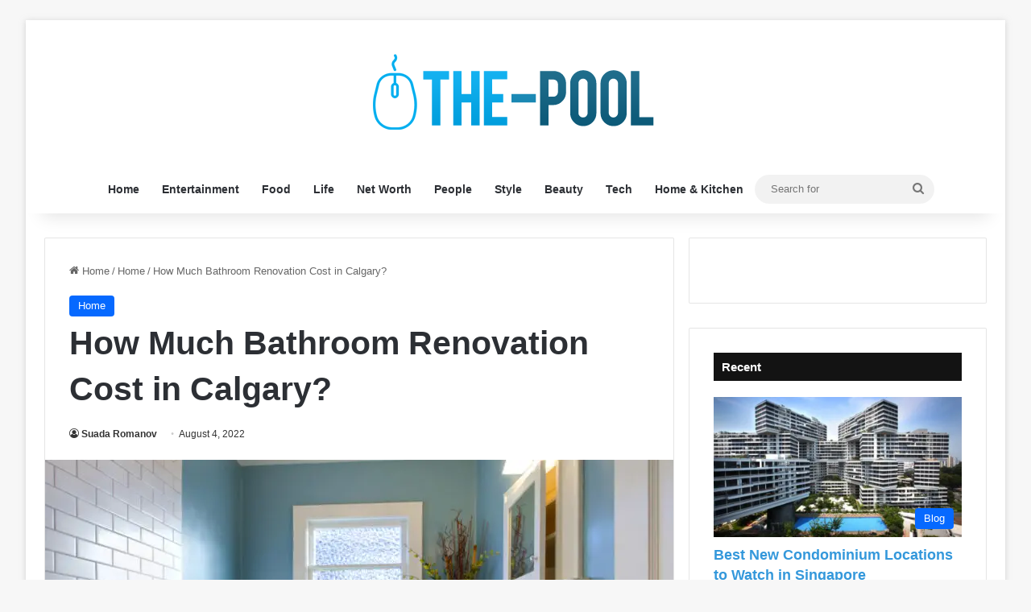

--- FILE ---
content_type: text/html; charset=UTF-8
request_url: https://www.the-pool.com/bathroom-renovation-in-calgary/
body_size: 23959
content:
<!DOCTYPE html><html lang="en-US" class="" data-skin="light"><head><meta charset="UTF-8"/>
<script>var __ezHttpConsent={setByCat:function(src,tagType,attributes,category,force,customSetScriptFn=null){var setScript=function(){if(force||window.ezTcfConsent[category]){if(typeof customSetScriptFn==='function'){customSetScriptFn();}else{var scriptElement=document.createElement(tagType);scriptElement.src=src;attributes.forEach(function(attr){for(var key in attr){if(attr.hasOwnProperty(key)){scriptElement.setAttribute(key,attr[key]);}}});var firstScript=document.getElementsByTagName(tagType)[0];firstScript.parentNode.insertBefore(scriptElement,firstScript);}}};if(force||(window.ezTcfConsent&&window.ezTcfConsent.loaded)){setScript();}else if(typeof getEzConsentData==="function"){getEzConsentData().then(function(ezTcfConsent){if(ezTcfConsent&&ezTcfConsent.loaded){setScript();}else{console.error("cannot get ez consent data");force=true;setScript();}});}else{force=true;setScript();console.error("getEzConsentData is not a function");}},};</script>
<script>var ezTcfConsent=window.ezTcfConsent?window.ezTcfConsent:{loaded:false,store_info:false,develop_and_improve_services:false,measure_ad_performance:false,measure_content_performance:false,select_basic_ads:false,create_ad_profile:false,select_personalized_ads:false,create_content_profile:false,select_personalized_content:false,understand_audiences:false,use_limited_data_to_select_content:false,};function getEzConsentData(){return new Promise(function(resolve){document.addEventListener("ezConsentEvent",function(event){var ezTcfConsent=event.detail.ezTcfConsent;resolve(ezTcfConsent);});});}</script>
<script>if(typeof _setEzCookies!=='function'){function _setEzCookies(ezConsentData){var cookies=window.ezCookieQueue;for(var i=0;i<cookies.length;i++){var cookie=cookies[i];if(ezConsentData&&ezConsentData.loaded&&ezConsentData[cookie.tcfCategory]){document.cookie=cookie.name+"="+cookie.value;}}}}
window.ezCookieQueue=window.ezCookieQueue||[];if(typeof addEzCookies!=='function'){function addEzCookies(arr){window.ezCookieQueue=[...window.ezCookieQueue,...arr];}}
addEzCookies([{name:"ezoab_306342",value:"mod13; Path=/; Domain=the-pool.com; Max-Age=7200",tcfCategory:"store_info",isEzoic:"true",},{name:"ezosuibasgeneris-1",value:"ec7aa136-3d2b-4c09-5d64-bcecc362b977; Path=/; Domain=the-pool.com; Expires=Fri, 29 Jan 2027 16:19:38 UTC; Secure; SameSite=None",tcfCategory:"understand_audiences",isEzoic:"true",}]);if(window.ezTcfConsent&&window.ezTcfConsent.loaded){_setEzCookies(window.ezTcfConsent);}else if(typeof getEzConsentData==="function"){getEzConsentData().then(function(ezTcfConsent){if(ezTcfConsent&&ezTcfConsent.loaded){_setEzCookies(window.ezTcfConsent);}else{console.error("cannot get ez consent data");_setEzCookies(window.ezTcfConsent);}});}else{console.error("getEzConsentData is not a function");_setEzCookies(window.ezTcfConsent);}</script><script type="text/javascript" data-ezscrex='false' data-cfasync='false'>window._ezaq = Object.assign({"edge_cache_status":11,"edge_response_time":413,"url":"https://www.the-pool.com/bathroom-renovation-in-calgary/"}, typeof window._ezaq !== "undefined" ? window._ezaq : {});</script><script type="text/javascript" data-ezscrex='false' data-cfasync='false'>window._ezaq = Object.assign({"ab_test_id":"mod13"}, typeof window._ezaq !== "undefined" ? window._ezaq : {});window.__ez=window.__ez||{};window.__ez.tf={"NewBanger":"lazyload"};</script><script type="text/javascript" data-ezscrex='false' data-cfasync='false'>window.ezDisableAds = true;</script>
<script data-ezscrex='false' data-cfasync='false' data-pagespeed-no-defer>var __ez=__ez||{};__ez.stms=Date.now();__ez.evt={};__ez.script={};__ez.ck=__ez.ck||{};__ez.template={};__ez.template.isOrig=true;__ez.queue=__ez.queue||function(){var e=0,i=0,t=[],n=!1,o=[],r=[],s=!0,a=function(e,i,n,o,r,s,a){var l=arguments.length>7&&void 0!==arguments[7]?arguments[7]:window,d=this;this.name=e,this.funcName=i,this.parameters=null===n?null:w(n)?n:[n],this.isBlock=o,this.blockedBy=r,this.deleteWhenComplete=s,this.isError=!1,this.isComplete=!1,this.isInitialized=!1,this.proceedIfError=a,this.fWindow=l,this.isTimeDelay=!1,this.process=function(){f("... func = "+e),d.isInitialized=!0,d.isComplete=!0,f("... func.apply: "+e);var i=d.funcName.split("."),n=null,o=this.fWindow||window;i.length>3||(n=3===i.length?o[i[0]][i[1]][i[2]]:2===i.length?o[i[0]][i[1]]:o[d.funcName]),null!=n&&n.apply(null,this.parameters),!0===d.deleteWhenComplete&&delete t[e],!0===d.isBlock&&(f("----- F'D: "+d.name),m())}},l=function(e,i,t,n,o,r,s){var a=arguments.length>7&&void 0!==arguments[7]?arguments[7]:window,l=this;this.name=e,this.path=i,this.async=o,this.defer=r,this.isBlock=t,this.blockedBy=n,this.isInitialized=!1,this.isError=!1,this.isComplete=!1,this.proceedIfError=s,this.fWindow=a,this.isTimeDelay=!1,this.isPath=function(e){return"/"===e[0]&&"/"!==e[1]},this.getSrc=function(e){return void 0!==window.__ezScriptHost&&this.isPath(e)&&"banger.js"!==this.name?window.__ezScriptHost+e:e},this.process=function(){l.isInitialized=!0,f("... file = "+e);var i=this.fWindow?this.fWindow.document:document,t=i.createElement("script");t.src=this.getSrc(this.path),!0===o?t.async=!0:!0===r&&(t.defer=!0),t.onerror=function(){var e={url:window.location.href,name:l.name,path:l.path,user_agent:window.navigator.userAgent};"undefined"!=typeof _ezaq&&(e.pageview_id=_ezaq.page_view_id);var i=encodeURIComponent(JSON.stringify(e)),t=new XMLHttpRequest;t.open("GET","//g.ezoic.net/ezqlog?d="+i,!0),t.send(),f("----- ERR'D: "+l.name),l.isError=!0,!0===l.isBlock&&m()},t.onreadystatechange=t.onload=function(){var e=t.readyState;f("----- F'D: "+l.name),e&&!/loaded|complete/.test(e)||(l.isComplete=!0,!0===l.isBlock&&m())},i.getElementsByTagName("head")[0].appendChild(t)}},d=function(e,i){this.name=e,this.path="",this.async=!1,this.defer=!1,this.isBlock=!1,this.blockedBy=[],this.isInitialized=!0,this.isError=!1,this.isComplete=i,this.proceedIfError=!1,this.isTimeDelay=!1,this.process=function(){}};function c(e,i,n,s,a,d,c,u,f){var m=new l(e,i,n,s,a,d,c,f);!0===u?o[e]=m:r[e]=m,t[e]=m,h(m)}function h(e){!0!==u(e)&&0!=s&&e.process()}function u(e){if(!0===e.isTimeDelay&&!1===n)return f(e.name+" blocked = TIME DELAY!"),!0;if(w(e.blockedBy))for(var i=0;i<e.blockedBy.length;i++){var o=e.blockedBy[i];if(!1===t.hasOwnProperty(o))return f(e.name+" blocked = "+o),!0;if(!0===e.proceedIfError&&!0===t[o].isError)return!1;if(!1===t[o].isComplete)return f(e.name+" blocked = "+o),!0}return!1}function f(e){var i=window.location.href,t=new RegExp("[?&]ezq=([^&#]*)","i").exec(i);"1"===(t?t[1]:null)&&console.debug(e)}function m(){++e>200||(f("let's go"),p(o),p(r))}function p(e){for(var i in e)if(!1!==e.hasOwnProperty(i)){var t=e[i];!0===t.isComplete||u(t)||!0===t.isInitialized||!0===t.isError?!0===t.isError?f(t.name+": error"):!0===t.isComplete?f(t.name+": complete already"):!0===t.isInitialized&&f(t.name+": initialized already"):t.process()}}function w(e){return"[object Array]"==Object.prototype.toString.call(e)}return window.addEventListener("load",(function(){setTimeout((function(){n=!0,f("TDELAY -----"),m()}),5e3)}),!1),{addFile:c,addFileOnce:function(e,i,n,o,r,s,a,l,d){t[e]||c(e,i,n,o,r,s,a,l,d)},addDelayFile:function(e,i){var n=new l(e,i,!1,[],!1,!1,!0);n.isTimeDelay=!0,f(e+" ...  FILE! TDELAY"),r[e]=n,t[e]=n,h(n)},addFunc:function(e,n,s,l,d,c,u,f,m,p){!0===c&&(e=e+"_"+i++);var w=new a(e,n,s,l,d,u,f,p);!0===m?o[e]=w:r[e]=w,t[e]=w,h(w)},addDelayFunc:function(e,i,n){var o=new a(e,i,n,!1,[],!0,!0);o.isTimeDelay=!0,f(e+" ...  FUNCTION! TDELAY"),r[e]=o,t[e]=o,h(o)},items:t,processAll:m,setallowLoad:function(e){s=e},markLoaded:function(e){if(e&&0!==e.length){if(e in t){var i=t[e];!0===i.isComplete?f(i.name+" "+e+": error loaded duplicate"):(i.isComplete=!0,i.isInitialized=!0)}else t[e]=new d(e,!0);f("markLoaded dummyfile: "+t[e].name)}},logWhatsBlocked:function(){for(var e in t)!1!==t.hasOwnProperty(e)&&u(t[e])}}}();__ez.evt.add=function(e,t,n){e.addEventListener?e.addEventListener(t,n,!1):e.attachEvent?e.attachEvent("on"+t,n):e["on"+t]=n()},__ez.evt.remove=function(e,t,n){e.removeEventListener?e.removeEventListener(t,n,!1):e.detachEvent?e.detachEvent("on"+t,n):delete e["on"+t]};__ez.script.add=function(e){var t=document.createElement("script");t.src=e,t.async=!0,t.type="text/javascript",document.getElementsByTagName("head")[0].appendChild(t)};__ez.dot=__ez.dot||{};__ez.queue.addFileOnce('/detroitchicago/boise.js', '/detroitchicago/boise.js?gcb=195-0&cb=5', true, [], true, false, true, false);__ez.queue.addFileOnce('/parsonsmaize/abilene.js', '/parsonsmaize/abilene.js?gcb=195-0&cb=e80eca0cdb', true, [], true, false, true, false);__ez.queue.addFileOnce('/parsonsmaize/mulvane.js', '/parsonsmaize/mulvane.js?gcb=195-0&cb=e75e48eec0', true, ['/parsonsmaize/abilene.js'], true, false, true, false);__ez.queue.addFileOnce('/detroitchicago/birmingham.js', '/detroitchicago/birmingham.js?gcb=195-0&cb=539c47377c', true, ['/parsonsmaize/abilene.js'], true, false, true, false);</script>
<script data-ezscrex="false" type="text/javascript" data-cfasync="false">window._ezaq = Object.assign({"ad_cache_level":0,"adpicker_placement_cnt":0,"ai_placeholder_cache_level":0,"ai_placeholder_placement_cnt":-1,"article_category":"Home","author":"Suada Romanov","domain":"the-pool.com","domain_id":306342,"ezcache_level":0,"ezcache_skip_code":14,"has_bad_image":0,"has_bad_words":0,"is_sitespeed":0,"lt_cache_level":0,"publish_date":"2022-08-04","response_size":100776,"response_size_orig":95019,"response_time_orig":399,"template_id":5,"url":"https://www.the-pool.com/bathroom-renovation-in-calgary/","word_count":0,"worst_bad_word_level":0}, typeof window._ezaq !== "undefined" ? window._ezaq : {});__ez.queue.markLoaded('ezaqBaseReady');</script>
<script type='text/javascript' data-ezscrex='false' data-cfasync='false'>
window.ezAnalyticsStatic = true;

function analyticsAddScript(script) {
	var ezDynamic = document.createElement('script');
	ezDynamic.type = 'text/javascript';
	ezDynamic.innerHTML = script;
	document.head.appendChild(ezDynamic);
}
function getCookiesWithPrefix() {
    var allCookies = document.cookie.split(';');
    var cookiesWithPrefix = {};

    for (var i = 0; i < allCookies.length; i++) {
        var cookie = allCookies[i].trim();

        for (var j = 0; j < arguments.length; j++) {
            var prefix = arguments[j];
            if (cookie.indexOf(prefix) === 0) {
                var cookieParts = cookie.split('=');
                var cookieName = cookieParts[0];
                var cookieValue = cookieParts.slice(1).join('=');
                cookiesWithPrefix[cookieName] = decodeURIComponent(cookieValue);
                break; // Once matched, no need to check other prefixes
            }
        }
    }

    return cookiesWithPrefix;
}
function productAnalytics() {
	var d = {"pr":[6],"omd5":"9d7d633fdc807948b79bb8ba3e49b880","nar":"risk score"};
	d.u = _ezaq.url;
	d.p = _ezaq.page_view_id;
	d.v = _ezaq.visit_uuid;
	d.ab = _ezaq.ab_test_id;
	d.e = JSON.stringify(_ezaq);
	d.ref = document.referrer;
	d.c = getCookiesWithPrefix('active_template', 'ez', 'lp_');
	if(typeof ez_utmParams !== 'undefined') {
		d.utm = ez_utmParams;
	}

	var dataText = JSON.stringify(d);
	var xhr = new XMLHttpRequest();
	xhr.open('POST','/ezais/analytics?cb=1', true);
	xhr.onload = function () {
		if (xhr.status!=200) {
            return;
		}

        if(document.readyState !== 'loading') {
            analyticsAddScript(xhr.response);
            return;
        }

        var eventFunc = function() {
            if(document.readyState === 'loading') {
                return;
            }
            document.removeEventListener('readystatechange', eventFunc, false);
            analyticsAddScript(xhr.response);
        };

        document.addEventListener('readystatechange', eventFunc, false);
	};
	xhr.setRequestHeader('Content-Type','text/plain');
	xhr.send(dataText);
}
__ez.queue.addFunc("productAnalytics", "productAnalytics", null, true, ['ezaqBaseReady'], false, false, false, true);
</script><base href="https://www.the-pool.com/bathroom-renovation-in-calgary/"/>
	
	<link rel="profile" href="https://gmpg.org/xfn/11"/>
	<meta name="robots" content="index, follow, max-image-preview:large, max-snippet:-1, max-video-preview:-1"/>

	<!-- This site is optimized with the Yoast SEO plugin v26.8 - https://yoast.com/product/yoast-seo-wordpress/ -->
	<title>How Much Bathroom Renovation Cost in Calgary?</title><link rel="preload" data-rocket-preload="" as="image" href="https://www.the-pool.com/wp-content/uploads/2022/08/How-Much-Bathroom-Renovation-Cost-in-Calgary-780x470.jpg" fetchpriority="high"/>
	<meta name="description" content="The average cost of a bathroom renovation can vary greatly, depending on the size of the bathroom, the age and condition of the fixtures and materials"/>
	<link rel="canonical" href="https://www.the-pool.com/bathroom-renovation-in-calgary/"/>
	<meta property="og:locale" content="en_US"/>
	<meta property="og:type" content="article"/>
	<meta property="og:title" content="How Much Bathroom Renovation Cost in Calgary?"/>
	<meta property="og:description" content="The average cost of a bathroom renovation can vary greatly, depending on the size of the bathroom, the age and condition of the fixtures and materials"/>
	<meta property="og:url" content="https://www.the-pool.com/bathroom-renovation-in-calgary/"/>
	<meta property="og:site_name" content="The Pool"/>
	<meta property="article:published_time" content="2022-08-04T12:46:00+00:00"/>
	<meta property="article:modified_time" content="2022-08-29T12:58:21+00:00"/>
	<meta property="og:image" content="https://www.the-pool.com/wp-content/uploads/2022/08/How-Much-Bathroom-Renovation-Cost-in-Calgary.jpg"/>
	<meta property="og:image:width" content="720"/>
	<meta property="og:image:height" content="480"/>
	<meta property="og:image:type" content="image/jpeg"/>
	<meta name="author" content="Suada Romanov"/>
	<meta name="twitter:card" content="summary_large_image"/>
	<meta name="twitter:label1" content="Written by"/>
	<meta name="twitter:data1" content="Suada Romanov"/>
	<meta name="twitter:label2" content="Est. reading time"/>
	<meta name="twitter:data2" content="6 minutes"/>
	<script type="application/ld+json" class="yoast-schema-graph">{"@context":"https://schema.org","@graph":[{"@type":"Article","@id":"https://www.the-pool.com/bathroom-renovation-in-calgary/#article","isPartOf":{"@id":"https://www.the-pool.com/bathroom-renovation-in-calgary/"},"author":{"name":"Suada Romanov","@id":"https://www.the-pool.com/#/schema/person/a91a73d2a1ca9c35ddc280b4011a4685"},"headline":"How Much Bathroom Renovation Cost in Calgary?","datePublished":"2022-08-04T12:46:00+00:00","dateModified":"2022-08-29T12:58:21+00:00","mainEntityOfPage":{"@id":"https://www.the-pool.com/bathroom-renovation-in-calgary/"},"wordCount":1087,"publisher":{"@id":"https://www.the-pool.com/#/schema/person/32aab9c274d3e77cd09ccbab45d9c959"},"image":{"@id":"https://www.the-pool.com/bathroom-renovation-in-calgary/#primaryimage"},"thumbnailUrl":"https://www.the-pool.com/wp-content/uploads/2022/08/How-Much-Bathroom-Renovation-Cost-in-Calgary.jpg","keywords":["bathroom","Bathub","Calgary","Faucet","Installation","renovation","Toilet"],"articleSection":["Home"],"inLanguage":"en-US"},{"@type":"WebPage","@id":"https://www.the-pool.com/bathroom-renovation-in-calgary/","url":"https://www.the-pool.com/bathroom-renovation-in-calgary/","name":"How Much Bathroom Renovation Cost in Calgary?","isPartOf":{"@id":"https://www.the-pool.com/#website"},"primaryImageOfPage":{"@id":"https://www.the-pool.com/bathroom-renovation-in-calgary/#primaryimage"},"image":{"@id":"https://www.the-pool.com/bathroom-renovation-in-calgary/#primaryimage"},"thumbnailUrl":"https://www.the-pool.com/wp-content/uploads/2022/08/How-Much-Bathroom-Renovation-Cost-in-Calgary.jpg","datePublished":"2022-08-04T12:46:00+00:00","dateModified":"2022-08-29T12:58:21+00:00","description":"The average cost of a bathroom renovation can vary greatly, depending on the size of the bathroom, the age and condition of the fixtures and materials","breadcrumb":{"@id":"https://www.the-pool.com/bathroom-renovation-in-calgary/#breadcrumb"},"inLanguage":"en-US","potentialAction":[{"@type":"ReadAction","target":["https://www.the-pool.com/bathroom-renovation-in-calgary/"]}]},{"@type":"ImageObject","inLanguage":"en-US","@id":"https://www.the-pool.com/bathroom-renovation-in-calgary/#primaryimage","url":"https://www.the-pool.com/wp-content/uploads/2022/08/How-Much-Bathroom-Renovation-Cost-in-Calgary.jpg","contentUrl":"https://www.the-pool.com/wp-content/uploads/2022/08/How-Much-Bathroom-Renovation-Cost-in-Calgary.jpg","width":720,"height":480,"caption":"Source:facebook.com"},{"@type":"BreadcrumbList","@id":"https://www.the-pool.com/bathroom-renovation-in-calgary/#breadcrumb","itemListElement":[{"@type":"ListItem","position":1,"name":"Home","item":"https://www.the-pool.com/"},{"@type":"ListItem","position":2,"name":"How Much Bathroom Renovation Cost in Calgary?"}]},{"@type":"WebSite","@id":"https://www.the-pool.com/#website","url":"https://www.the-pool.com/","name":"The Pool","description":"","publisher":{"@id":"https://www.the-pool.com/#/schema/person/32aab9c274d3e77cd09ccbab45d9c959"},"potentialAction":[{"@type":"SearchAction","target":{"@type":"EntryPoint","urlTemplate":"https://www.the-pool.com/?s={search_term_string}"},"query-input":{"@type":"PropertyValueSpecification","valueRequired":true,"valueName":"search_term_string"}}],"inLanguage":"en-US"},{"@type":["Person","Organization"],"@id":"https://www.the-pool.com/#/schema/person/32aab9c274d3e77cd09ccbab45d9c959","name":"Don Woodman","image":{"@type":"ImageObject","inLanguage":"en-US","@id":"https://www.the-pool.com/#/schema/person/image/","url":"https://www.the-pool.com/wp-content/uploads/2020/02/image-150x150.jpg","contentUrl":"https://www.the-pool.com/wp-content/uploads/2020/02/image-150x150.jpg","caption":"Don Woodman"},"logo":{"@id":"https://www.the-pool.com/#/schema/person/image/"}},{"@type":"Person","@id":"https://www.the-pool.com/#/schema/person/a91a73d2a1ca9c35ddc280b4011a4685","name":"Suada Romanov","image":{"@type":"ImageObject","inLanguage":"en-US","@id":"https://www.the-pool.com/#/schema/person/image/","url":"https://www.the-pool.com/wp-content/uploads/2020/01/Alice-150x150.jpg","contentUrl":"https://www.the-pool.com/wp-content/uploads/2020/01/Alice-150x150.jpg","caption":"Suada Romanov"},"url":"https://www.the-pool.com/author/suada-romanov/"}]}</script>
	<!-- / Yoast SEO plugin. -->


<link rel="alternate" type="application/rss+xml" title="The Pool » Feed" href="https://www.the-pool.com/feed/"/>

		<style type="text/css">
			:root{				
			--tie-preset-gradient-1: linear-gradient(135deg, rgba(6, 147, 227, 1) 0%, rgb(155, 81, 224) 100%);
			--tie-preset-gradient-2: linear-gradient(135deg, rgb(122, 220, 180) 0%, rgb(0, 208, 130) 100%);
			--tie-preset-gradient-3: linear-gradient(135deg, rgba(252, 185, 0, 1) 0%, rgba(255, 105, 0, 1) 100%);
			--tie-preset-gradient-4: linear-gradient(135deg, rgba(255, 105, 0, 1) 0%, rgb(207, 46, 46) 100%);
			--tie-preset-gradient-5: linear-gradient(135deg, rgb(238, 238, 238) 0%, rgb(169, 184, 195) 100%);
			--tie-preset-gradient-6: linear-gradient(135deg, rgb(74, 234, 220) 0%, rgb(151, 120, 209) 20%, rgb(207, 42, 186) 40%, rgb(238, 44, 130) 60%, rgb(251, 105, 98) 80%, rgb(254, 248, 76) 100%);
			--tie-preset-gradient-7: linear-gradient(135deg, rgb(255, 206, 236) 0%, rgb(152, 150, 240) 100%);
			--tie-preset-gradient-8: linear-gradient(135deg, rgb(254, 205, 165) 0%, rgb(254, 45, 45) 50%, rgb(107, 0, 62) 100%);
			--tie-preset-gradient-9: linear-gradient(135deg, rgb(255, 203, 112) 0%, rgb(199, 81, 192) 50%, rgb(65, 88, 208) 100%);
			--tie-preset-gradient-10: linear-gradient(135deg, rgb(255, 245, 203) 0%, rgb(182, 227, 212) 50%, rgb(51, 167, 181) 100%);
			--tie-preset-gradient-11: linear-gradient(135deg, rgb(202, 248, 128) 0%, rgb(113, 206, 126) 100%);
			--tie-preset-gradient-12: linear-gradient(135deg, rgb(2, 3, 129) 0%, rgb(40, 116, 252) 100%);
			--tie-preset-gradient-13: linear-gradient(135deg, #4D34FA, #ad34fa);
			--tie-preset-gradient-14: linear-gradient(135deg, #0057FF, #31B5FF);
			--tie-preset-gradient-15: linear-gradient(135deg, #FF007A, #FF81BD);
			--tie-preset-gradient-16: linear-gradient(135deg, #14111E, #4B4462);
			--tie-preset-gradient-17: linear-gradient(135deg, #F32758, #FFC581);

			
					--main-nav-background: #FFFFFF;
					--main-nav-secondry-background: rgba(0,0,0,0.03);
					--main-nav-primary-color: #0088ff;
					--main-nav-contrast-primary-color: #FFFFFF;
					--main-nav-text-color: #2c2f34;
					--main-nav-secondry-text-color: rgba(0,0,0,0.5);
					--main-nav-main-border-color: rgba(0,0,0,0.1);
					--main-nav-secondry-border-color: rgba(0,0,0,0.08);
				
			}
		</style>
	<link rel="alternate" title="oEmbed (JSON)" type="application/json+oembed" href="https://www.the-pool.com/wp-json/oembed/1.0/embed?url=https%3A%2F%2Fwww.the-pool.com%2Fbathroom-renovation-in-calgary%2F"/>
<link rel="alternate" title="oEmbed (XML)" type="text/xml+oembed" href="https://www.the-pool.com/wp-json/oembed/1.0/embed?url=https%3A%2F%2Fwww.the-pool.com%2Fbathroom-renovation-in-calgary%2F&amp;format=xml"/>
<meta name="viewport" content="width=device-width, initial-scale=1.0"/><style type="text/css" media="all">
.wpautoterms-footer{background-color:#ffffff;text-align:center;}
.wpautoterms-footer a{color:#000000;font-family:Arial, sans-serif;font-size:14px;}
.wpautoterms-footer .separator{color:#cccccc;font-family:Arial, sans-serif;font-size:14px;}</style>
<style id="wp-img-auto-sizes-contain-inline-css" type="text/css">
img:is([sizes=auto i],[sizes^="auto," i]){contain-intrinsic-size:3000px 1500px}
/*# sourceURL=wp-img-auto-sizes-contain-inline-css */
</style>
<style id="wp-emoji-styles-inline-css" type="text/css">

	img.wp-smiley, img.emoji {
		display: inline !important;
		border: none !important;
		box-shadow: none !important;
		height: 1em !important;
		width: 1em !important;
		margin: 0 0.07em !important;
		vertical-align: -0.1em !important;
		background: none !important;
		padding: 0 !important;
	}
/*# sourceURL=wp-emoji-styles-inline-css */
</style>
<style id="wp-block-library-inline-css" type="text/css">
:root{--wp-block-synced-color:#7a00df;--wp-block-synced-color--rgb:122,0,223;--wp-bound-block-color:var(--wp-block-synced-color);--wp-editor-canvas-background:#ddd;--wp-admin-theme-color:#007cba;--wp-admin-theme-color--rgb:0,124,186;--wp-admin-theme-color-darker-10:#006ba1;--wp-admin-theme-color-darker-10--rgb:0,107,160.5;--wp-admin-theme-color-darker-20:#005a87;--wp-admin-theme-color-darker-20--rgb:0,90,135;--wp-admin-border-width-focus:2px}@media (min-resolution:192dpi){:root{--wp-admin-border-width-focus:1.5px}}.wp-element-button{cursor:pointer}:root .has-very-light-gray-background-color{background-color:#eee}:root .has-very-dark-gray-background-color{background-color:#313131}:root .has-very-light-gray-color{color:#eee}:root .has-very-dark-gray-color{color:#313131}:root .has-vivid-green-cyan-to-vivid-cyan-blue-gradient-background{background:linear-gradient(135deg,#00d084,#0693e3)}:root .has-purple-crush-gradient-background{background:linear-gradient(135deg,#34e2e4,#4721fb 50%,#ab1dfe)}:root .has-hazy-dawn-gradient-background{background:linear-gradient(135deg,#faaca8,#dad0ec)}:root .has-subdued-olive-gradient-background{background:linear-gradient(135deg,#fafae1,#67a671)}:root .has-atomic-cream-gradient-background{background:linear-gradient(135deg,#fdd79a,#004a59)}:root .has-nightshade-gradient-background{background:linear-gradient(135deg,#330968,#31cdcf)}:root .has-midnight-gradient-background{background:linear-gradient(135deg,#020381,#2874fc)}:root{--wp--preset--font-size--normal:16px;--wp--preset--font-size--huge:42px}.has-regular-font-size{font-size:1em}.has-larger-font-size{font-size:2.625em}.has-normal-font-size{font-size:var(--wp--preset--font-size--normal)}.has-huge-font-size{font-size:var(--wp--preset--font-size--huge)}.has-text-align-center{text-align:center}.has-text-align-left{text-align:left}.has-text-align-right{text-align:right}.has-fit-text{white-space:nowrap!important}#end-resizable-editor-section{display:none}.aligncenter{clear:both}.items-justified-left{justify-content:flex-start}.items-justified-center{justify-content:center}.items-justified-right{justify-content:flex-end}.items-justified-space-between{justify-content:space-between}.screen-reader-text{border:0;clip-path:inset(50%);height:1px;margin:-1px;overflow:hidden;padding:0;position:absolute;width:1px;word-wrap:normal!important}.screen-reader-text:focus{background-color:#ddd;clip-path:none;color:#444;display:block;font-size:1em;height:auto;left:5px;line-height:normal;padding:15px 23px 14px;text-decoration:none;top:5px;width:auto;z-index:100000}html :where(.has-border-color){border-style:solid}html :where([style*=border-top-color]){border-top-style:solid}html :where([style*=border-right-color]){border-right-style:solid}html :where([style*=border-bottom-color]){border-bottom-style:solid}html :where([style*=border-left-color]){border-left-style:solid}html :where([style*=border-width]){border-style:solid}html :where([style*=border-top-width]){border-top-style:solid}html :where([style*=border-right-width]){border-right-style:solid}html :where([style*=border-bottom-width]){border-bottom-style:solid}html :where([style*=border-left-width]){border-left-style:solid}html :where(img[class*=wp-image-]){height:auto;max-width:100%}:where(figure){margin:0 0 1em}html :where(.is-position-sticky){--wp-admin--admin-bar--position-offset:var(--wp-admin--admin-bar--height,0px)}@media screen and (max-width:600px){html :where(.is-position-sticky){--wp-admin--admin-bar--position-offset:0px}}

/*# sourceURL=wp-block-library-inline-css */
</style><style id="global-styles-inline-css" type="text/css">
:root{--wp--preset--aspect-ratio--square: 1;--wp--preset--aspect-ratio--4-3: 4/3;--wp--preset--aspect-ratio--3-4: 3/4;--wp--preset--aspect-ratio--3-2: 3/2;--wp--preset--aspect-ratio--2-3: 2/3;--wp--preset--aspect-ratio--16-9: 16/9;--wp--preset--aspect-ratio--9-16: 9/16;--wp--preset--color--black: #000000;--wp--preset--color--cyan-bluish-gray: #abb8c3;--wp--preset--color--white: #ffffff;--wp--preset--color--pale-pink: #f78da7;--wp--preset--color--vivid-red: #cf2e2e;--wp--preset--color--luminous-vivid-orange: #ff6900;--wp--preset--color--luminous-vivid-amber: #fcb900;--wp--preset--color--light-green-cyan: #7bdcb5;--wp--preset--color--vivid-green-cyan: #00d084;--wp--preset--color--pale-cyan-blue: #8ed1fc;--wp--preset--color--vivid-cyan-blue: #0693e3;--wp--preset--color--vivid-purple: #9b51e0;--wp--preset--color--global-color: #0088ff;--wp--preset--gradient--vivid-cyan-blue-to-vivid-purple: linear-gradient(135deg,rgb(6,147,227) 0%,rgb(155,81,224) 100%);--wp--preset--gradient--light-green-cyan-to-vivid-green-cyan: linear-gradient(135deg,rgb(122,220,180) 0%,rgb(0,208,130) 100%);--wp--preset--gradient--luminous-vivid-amber-to-luminous-vivid-orange: linear-gradient(135deg,rgb(252,185,0) 0%,rgb(255,105,0) 100%);--wp--preset--gradient--luminous-vivid-orange-to-vivid-red: linear-gradient(135deg,rgb(255,105,0) 0%,rgb(207,46,46) 100%);--wp--preset--gradient--very-light-gray-to-cyan-bluish-gray: linear-gradient(135deg,rgb(238,238,238) 0%,rgb(169,184,195) 100%);--wp--preset--gradient--cool-to-warm-spectrum: linear-gradient(135deg,rgb(74,234,220) 0%,rgb(151,120,209) 20%,rgb(207,42,186) 40%,rgb(238,44,130) 60%,rgb(251,105,98) 80%,rgb(254,248,76) 100%);--wp--preset--gradient--blush-light-purple: linear-gradient(135deg,rgb(255,206,236) 0%,rgb(152,150,240) 100%);--wp--preset--gradient--blush-bordeaux: linear-gradient(135deg,rgb(254,205,165) 0%,rgb(254,45,45) 50%,rgb(107,0,62) 100%);--wp--preset--gradient--luminous-dusk: linear-gradient(135deg,rgb(255,203,112) 0%,rgb(199,81,192) 50%,rgb(65,88,208) 100%);--wp--preset--gradient--pale-ocean: linear-gradient(135deg,rgb(255,245,203) 0%,rgb(182,227,212) 50%,rgb(51,167,181) 100%);--wp--preset--gradient--electric-grass: linear-gradient(135deg,rgb(202,248,128) 0%,rgb(113,206,126) 100%);--wp--preset--gradient--midnight: linear-gradient(135deg,rgb(2,3,129) 0%,rgb(40,116,252) 100%);--wp--preset--font-size--small: 13px;--wp--preset--font-size--medium: 20px;--wp--preset--font-size--large: 36px;--wp--preset--font-size--x-large: 42px;--wp--preset--spacing--20: 0.44rem;--wp--preset--spacing--30: 0.67rem;--wp--preset--spacing--40: 1rem;--wp--preset--spacing--50: 1.5rem;--wp--preset--spacing--60: 2.25rem;--wp--preset--spacing--70: 3.38rem;--wp--preset--spacing--80: 5.06rem;--wp--preset--shadow--natural: 6px 6px 9px rgba(0, 0, 0, 0.2);--wp--preset--shadow--deep: 12px 12px 50px rgba(0, 0, 0, 0.4);--wp--preset--shadow--sharp: 6px 6px 0px rgba(0, 0, 0, 0.2);--wp--preset--shadow--outlined: 6px 6px 0px -3px rgb(255, 255, 255), 6px 6px rgb(0, 0, 0);--wp--preset--shadow--crisp: 6px 6px 0px rgb(0, 0, 0);}:where(.is-layout-flex){gap: 0.5em;}:where(.is-layout-grid){gap: 0.5em;}body .is-layout-flex{display: flex;}.is-layout-flex{flex-wrap: wrap;align-items: center;}.is-layout-flex > :is(*, div){margin: 0;}body .is-layout-grid{display: grid;}.is-layout-grid > :is(*, div){margin: 0;}:where(.wp-block-columns.is-layout-flex){gap: 2em;}:where(.wp-block-columns.is-layout-grid){gap: 2em;}:where(.wp-block-post-template.is-layout-flex){gap: 1.25em;}:where(.wp-block-post-template.is-layout-grid){gap: 1.25em;}.has-black-color{color: var(--wp--preset--color--black) !important;}.has-cyan-bluish-gray-color{color: var(--wp--preset--color--cyan-bluish-gray) !important;}.has-white-color{color: var(--wp--preset--color--white) !important;}.has-pale-pink-color{color: var(--wp--preset--color--pale-pink) !important;}.has-vivid-red-color{color: var(--wp--preset--color--vivid-red) !important;}.has-luminous-vivid-orange-color{color: var(--wp--preset--color--luminous-vivid-orange) !important;}.has-luminous-vivid-amber-color{color: var(--wp--preset--color--luminous-vivid-amber) !important;}.has-light-green-cyan-color{color: var(--wp--preset--color--light-green-cyan) !important;}.has-vivid-green-cyan-color{color: var(--wp--preset--color--vivid-green-cyan) !important;}.has-pale-cyan-blue-color{color: var(--wp--preset--color--pale-cyan-blue) !important;}.has-vivid-cyan-blue-color{color: var(--wp--preset--color--vivid-cyan-blue) !important;}.has-vivid-purple-color{color: var(--wp--preset--color--vivid-purple) !important;}.has-black-background-color{background-color: var(--wp--preset--color--black) !important;}.has-cyan-bluish-gray-background-color{background-color: var(--wp--preset--color--cyan-bluish-gray) !important;}.has-white-background-color{background-color: var(--wp--preset--color--white) !important;}.has-pale-pink-background-color{background-color: var(--wp--preset--color--pale-pink) !important;}.has-vivid-red-background-color{background-color: var(--wp--preset--color--vivid-red) !important;}.has-luminous-vivid-orange-background-color{background-color: var(--wp--preset--color--luminous-vivid-orange) !important;}.has-luminous-vivid-amber-background-color{background-color: var(--wp--preset--color--luminous-vivid-amber) !important;}.has-light-green-cyan-background-color{background-color: var(--wp--preset--color--light-green-cyan) !important;}.has-vivid-green-cyan-background-color{background-color: var(--wp--preset--color--vivid-green-cyan) !important;}.has-pale-cyan-blue-background-color{background-color: var(--wp--preset--color--pale-cyan-blue) !important;}.has-vivid-cyan-blue-background-color{background-color: var(--wp--preset--color--vivid-cyan-blue) !important;}.has-vivid-purple-background-color{background-color: var(--wp--preset--color--vivid-purple) !important;}.has-black-border-color{border-color: var(--wp--preset--color--black) !important;}.has-cyan-bluish-gray-border-color{border-color: var(--wp--preset--color--cyan-bluish-gray) !important;}.has-white-border-color{border-color: var(--wp--preset--color--white) !important;}.has-pale-pink-border-color{border-color: var(--wp--preset--color--pale-pink) !important;}.has-vivid-red-border-color{border-color: var(--wp--preset--color--vivid-red) !important;}.has-luminous-vivid-orange-border-color{border-color: var(--wp--preset--color--luminous-vivid-orange) !important;}.has-luminous-vivid-amber-border-color{border-color: var(--wp--preset--color--luminous-vivid-amber) !important;}.has-light-green-cyan-border-color{border-color: var(--wp--preset--color--light-green-cyan) !important;}.has-vivid-green-cyan-border-color{border-color: var(--wp--preset--color--vivid-green-cyan) !important;}.has-pale-cyan-blue-border-color{border-color: var(--wp--preset--color--pale-cyan-blue) !important;}.has-vivid-cyan-blue-border-color{border-color: var(--wp--preset--color--vivid-cyan-blue) !important;}.has-vivid-purple-border-color{border-color: var(--wp--preset--color--vivid-purple) !important;}.has-vivid-cyan-blue-to-vivid-purple-gradient-background{background: var(--wp--preset--gradient--vivid-cyan-blue-to-vivid-purple) !important;}.has-light-green-cyan-to-vivid-green-cyan-gradient-background{background: var(--wp--preset--gradient--light-green-cyan-to-vivid-green-cyan) !important;}.has-luminous-vivid-amber-to-luminous-vivid-orange-gradient-background{background: var(--wp--preset--gradient--luminous-vivid-amber-to-luminous-vivid-orange) !important;}.has-luminous-vivid-orange-to-vivid-red-gradient-background{background: var(--wp--preset--gradient--luminous-vivid-orange-to-vivid-red) !important;}.has-very-light-gray-to-cyan-bluish-gray-gradient-background{background: var(--wp--preset--gradient--very-light-gray-to-cyan-bluish-gray) !important;}.has-cool-to-warm-spectrum-gradient-background{background: var(--wp--preset--gradient--cool-to-warm-spectrum) !important;}.has-blush-light-purple-gradient-background{background: var(--wp--preset--gradient--blush-light-purple) !important;}.has-blush-bordeaux-gradient-background{background: var(--wp--preset--gradient--blush-bordeaux) !important;}.has-luminous-dusk-gradient-background{background: var(--wp--preset--gradient--luminous-dusk) !important;}.has-pale-ocean-gradient-background{background: var(--wp--preset--gradient--pale-ocean) !important;}.has-electric-grass-gradient-background{background: var(--wp--preset--gradient--electric-grass) !important;}.has-midnight-gradient-background{background: var(--wp--preset--gradient--midnight) !important;}.has-small-font-size{font-size: var(--wp--preset--font-size--small) !important;}.has-medium-font-size{font-size: var(--wp--preset--font-size--medium) !important;}.has-large-font-size{font-size: var(--wp--preset--font-size--large) !important;}.has-x-large-font-size{font-size: var(--wp--preset--font-size--x-large) !important;}
/*# sourceURL=global-styles-inline-css */
</style>

<style id="classic-theme-styles-inline-css" type="text/css">
/*! This file is auto-generated */
.wp-block-button__link{color:#fff;background-color:#32373c;border-radius:9999px;box-shadow:none;text-decoration:none;padding:calc(.667em + 2px) calc(1.333em + 2px);font-size:1.125em}.wp-block-file__button{background:#32373c;color:#fff;text-decoration:none}
/*# sourceURL=/wp-includes/css/classic-themes.min.css */
</style>
<link rel="stylesheet" id="dashicons-css" href="https://www.the-pool.com/wp-includes/css/dashicons.min.css?ver=6.9" type="text/css" media="all"/>
<link rel="stylesheet" id="admin-bar-css" href="https://www.the-pool.com/wp-includes/css/admin-bar.min.css?ver=6.9" type="text/css" media="all"/>
<style id="admin-bar-inline-css" type="text/css">

    /* Hide CanvasJS credits for P404 charts specifically */
    #p404RedirectChart .canvasjs-chart-credit {
        display: none !important;
    }
    
    #p404RedirectChart canvas {
        border-radius: 6px;
    }

    .p404-redirect-adminbar-weekly-title {
        font-weight: bold;
        font-size: 14px;
        color: #fff;
        margin-bottom: 6px;
    }

    #wpadminbar #wp-admin-bar-p404_free_top_button .ab-icon:before {
        content: "\f103";
        color: #dc3545;
        top: 3px;
    }
    
    #wp-admin-bar-p404_free_top_button .ab-item {
        min-width: 80px !important;
        padding: 0px !important;
    }
    
    /* Ensure proper positioning and z-index for P404 dropdown */
    .p404-redirect-adminbar-dropdown-wrap { 
        min-width: 0; 
        padding: 0;
        position: static !important;
    }
    
    #wpadminbar #wp-admin-bar-p404_free_top_button_dropdown {
        position: static !important;
    }
    
    #wpadminbar #wp-admin-bar-p404_free_top_button_dropdown .ab-item {
        padding: 0 !important;
        margin: 0 !important;
    }
    
    .p404-redirect-dropdown-container {
        min-width: 340px;
        padding: 18px 18px 12px 18px;
        background: #23282d !important;
        color: #fff;
        border-radius: 12px;
        box-shadow: 0 8px 32px rgba(0,0,0,0.25);
        margin-top: 10px;
        position: relative !important;
        z-index: 999999 !important;
        display: block !important;
        border: 1px solid #444;
    }
    
    /* Ensure P404 dropdown appears on hover */
    #wpadminbar #wp-admin-bar-p404_free_top_button .p404-redirect-dropdown-container { 
        display: none !important;
    }
    
    #wpadminbar #wp-admin-bar-p404_free_top_button:hover .p404-redirect-dropdown-container { 
        display: block !important;
    }
    
    #wpadminbar #wp-admin-bar-p404_free_top_button:hover #wp-admin-bar-p404_free_top_button_dropdown .p404-redirect-dropdown-container {
        display: block !important;
    }
    
    .p404-redirect-card {
        background: #2c3338;
        border-radius: 8px;
        padding: 18px 18px 12px 18px;
        box-shadow: 0 2px 8px rgba(0,0,0,0.07);
        display: flex;
        flex-direction: column;
        align-items: flex-start;
        border: 1px solid #444;
    }
    
    .p404-redirect-btn {
        display: inline-block;
        background: #dc3545;
        color: #fff !important;
        font-weight: bold;
        padding: 5px 22px;
        border-radius: 8px;
        text-decoration: none;
        font-size: 17px;
        transition: background 0.2s, box-shadow 0.2s;
        margin-top: 8px;
        box-shadow: 0 2px 8px rgba(220,53,69,0.15);
        text-align: center;
        line-height: 1.6;
    }
    
    .p404-redirect-btn:hover {
        background: #c82333;
        color: #fff !important;
        box-shadow: 0 4px 16px rgba(220,53,69,0.25);
    }
    
    /* Prevent conflicts with other admin bar dropdowns */
    #wpadminbar .ab-top-menu > li:hover > .ab-item,
    #wpadminbar .ab-top-menu > li.hover > .ab-item {
        z-index: auto;
    }
    
    #wpadminbar #wp-admin-bar-p404_free_top_button:hover > .ab-item {
        z-index: 999998 !important;
    }
    
/*# sourceURL=admin-bar-inline-css */
</style>
<link rel="stylesheet" id="wpautoterms_css-css" href="https://www.the-pool.com/wp-content/plugins/auto-terms-of-service-and-privacy-policy/css/wpautoterms.css?ver=6.9" type="text/css" media="all"/>
<link rel="stylesheet" id="c4wp-public-css" href="https://www.the-pool.com/wp-content/plugins/wp-captcha//assets/css/c4wp-public.css?ver=6.9" type="text/css" media="all"/>
<link rel="stylesheet" id="ppress-frontend-css" href="https://www.the-pool.com/wp-content/plugins/wp-user-avatar/assets/css/frontend.min.css?ver=4.16.8" type="text/css" media="all"/>
<link rel="stylesheet" id="ppress-flatpickr-css" href="https://www.the-pool.com/wp-content/plugins/wp-user-avatar/assets/flatpickr/flatpickr.min.css?ver=4.16.8" type="text/css" media="all"/>
<link rel="stylesheet" id="ppress-select2-css" href="https://www.the-pool.com/wp-content/plugins/wp-user-avatar/assets/select2/select2.min.css?ver=6.9" type="text/css" media="all"/>
<link rel="stylesheet" id="tie-css-base-css" href="https://www.the-pool.com/wp-content/themes/jannah/assets/css/base.min.css?ver=7.3.0" type="text/css" media="all"/>
<link rel="stylesheet" id="tie-css-styles-css" href="https://www.the-pool.com/wp-content/themes/jannah/assets/css/style.min.css?ver=7.3.0" type="text/css" media="all"/>
<link rel="stylesheet" id="tie-css-widgets-css" href="https://www.the-pool.com/wp-content/themes/jannah/assets/css/widgets.min.css?ver=7.3.0" type="text/css" media="all"/>
<link rel="stylesheet" id="tie-css-helpers-css" href="https://www.the-pool.com/wp-content/themes/jannah/assets/css/helpers.min.css?ver=7.3.0" type="text/css" media="all"/>
<link rel="stylesheet" id="tie-fontawesome5-css" href="https://www.the-pool.com/wp-content/themes/jannah/assets/css/fontawesome.css?ver=7.3.0" type="text/css" media="all"/>
<link rel="stylesheet" id="tie-css-shortcodes-css" href="https://www.the-pool.com/wp-content/themes/jannah/assets/css/plugins/shortcodes.min.css?ver=7.3.0" type="text/css" media="all"/>
<link rel="stylesheet" id="tie-css-single-css" href="https://www.the-pool.com/wp-content/themes/jannah/assets/css/single.min.css?ver=7.3.0" type="text/css" media="all"/>
<link rel="stylesheet" id="tie-css-print-css" href="https://www.the-pool.com/wp-content/themes/jannah/assets/css/print.css?ver=7.3.0" type="text/css" media="print"/>
<style id="tie-css-print-inline-css" type="text/css">
a,body .entry a,.dark-skin body .entry a,.comment-list .comment-content a{color: #3498db;}a:hover,body .entry a:hover,.dark-skin body .entry a:hover,.comment-list .comment-content a:hover{color: #9b59b6;}#theme-header:not(.main-nav-boxed) #main-nav,.main-nav-boxed .main-menu-wrapper{border-right: 0 none !important;border-left : 0 none !important;border-top : 0 none !important;}#theme-header:not(.main-nav-boxed) #main-nav,.main-nav-boxed .main-menu-wrapper{border-right: 0 none !important;border-left : 0 none !important;border-bottom : 0 none !important;}
/*# sourceURL=tie-css-print-inline-css */
</style>
<script type="text/javascript" src="https://www.the-pool.com/wp-includes/js/jquery/jquery.min.js?ver=3.7.1" id="jquery-core-js"></script>
<script type="text/javascript" src="https://www.the-pool.com/wp-includes/js/jquery/jquery-migrate.min.js?ver=3.4.1" id="jquery-migrate-js"></script>
<script type="text/javascript" src="https://www.the-pool.com/wp-includes/js/dist/dom-ready.min.js?ver=f77871ff7694fffea381" id="wp-dom-ready-js"></script>
<script type="text/javascript" src="https://www.the-pool.com/wp-content/plugins/auto-terms-of-service-and-privacy-policy/js/base.js?ver=3.0.4" id="wpautoterms_base-js"></script>
<script type="text/javascript" src="https://www.the-pool.com/wp-content/plugins/stop-user-enumeration/frontend/js/frontend.js?ver=1.7.7" id="stop-user-enumeration-js" defer="defer" data-wp-strategy="defer"></script>
<script type="text/javascript" src="https://www.the-pool.com/wp-content/plugins/wp-captcha//assets/js/c4wp-public.js?ver=6.9" id="c4wp-public-js"></script>
<script type="text/javascript" src="https://www.the-pool.com/wp-content/plugins/wp-user-avatar/assets/flatpickr/flatpickr.min.js?ver=4.16.8" id="ppress-flatpickr-js"></script>
<script type="text/javascript" src="https://www.the-pool.com/wp-content/plugins/wp-user-avatar/assets/select2/select2.min.js?ver=4.16.8" id="ppress-select2-js"></script>
<link rel="https://api.w.org/" href="https://www.the-pool.com/wp-json/"/><link rel="alternate" title="JSON" type="application/json" href="https://www.the-pool.com/wp-json/wp/v2/posts/24300"/><link rel="EditURI" type="application/rsd+xml" title="RSD" href="https://www.the-pool.com/xmlrpc.php?rsd"/>
<meta name="generator" content="WordPress 6.9"/>
<link rel="shortlink" href="https://www.the-pool.com/?p=24300"/>
<meta name="publicationmedia-verification" content="fe003ced-8005-4377-b8c0-bdbec081dbe8"/>
<!-- Google tag (gtag.js) -->
<script async="" src="https://www.googletagmanager.com/gtag/js?id=G-RQJ5MPQYPN"></script>
<script>
  window.dataLayer = window.dataLayer || [];
  function gtag(){dataLayer.push(arguments);}
  gtag('js', new Date());

  gtag('config', 'G-RQJ5MPQYPN');
</script>

<meta http-equiv="X-UA-Compatible" content="IE=edge"/>
<link rel="icon" href="https://www.the-pool.com/wp-content/uploads/2020/01/the-pool-fav.png" sizes="32x32"/>
<link rel="icon" href="https://www.the-pool.com/wp-content/uploads/2020/01/the-pool-fav.png" sizes="192x192"/>
<link rel="apple-touch-icon" href="https://www.the-pool.com/wp-content/uploads/2020/01/the-pool-fav.png"/>
<meta name="msapplication-TileImage" content="https://www.the-pool.com/wp-content/uploads/2020/01/the-pool-fav.png"/>
<style id="rocket-lazyrender-inline-css">[data-wpr-lazyrender] {content-visibility: auto;}</style><meta name="generator" content="WP Rocket 3.18.3" data-wpr-features="wpr_automatic_lazy_rendering wpr_oci"/><script type='text/javascript'>
var ezoTemplate = 'orig_site';
var ezouid = '1';
var ezoFormfactor = '1';
</script><script data-ezscrex="false" type='text/javascript'>
var soc_app_id = '0';
var did = 306342;
var ezdomain = 'the-pool.com';
var ezoicSearchable = 1;
</script></head>

<body id="tie-body" class="wp-singular post-template-default single single-post postid-24300 single-format-standard wp-theme-jannah boxed-layout framed-layout wrapper-has-shadow block-head-7 magazine1 is-thumb-overlay-disabled is-desktop is-header-layout-2 has-header-below-ad sidebar-right has-sidebar post-layout-1 narrow-title-narrow-media is-standard-format">



<div class="background-overlay">

	<div id="tie-container" class="site tie-container">

		
		<div id="tie-wrapper">

			
<header id="theme-header" class="theme-header header-layout-2 main-nav-light main-nav-default-light main-nav-below no-stream-item has-shadow has-normal-width-logo mobile-header-default">
	
<div class="container header-container">
	<div class="tie-row logo-row">

		
		<div class="logo-wrapper">
			<div class="tie-col-md-4 logo-container clearfix">
				
		<div id="logo" class="image-logo">

			
			<a title="The Pool" href="https://www.the-pool.com/">
				
				<picture class="tie-logo-default tie-logo-picture">
					
					<source class="tie-logo-source-default tie-logo-source" srcset="https://www.the-pool.com/wp-content/uploads/2020/01/The-Pool-Logo.png"/>
					<img class="tie-logo-img-default tie-logo-img" src="https://www.the-pool.com/wp-content/uploads/2020/01/The-Pool-Logo.png" alt="The Pool" width="368" height="100" style="max-height:100px; width: auto;"/>
				</picture>
						</a>

			
		</div><!-- #logo /-->

					</div><!-- .tie-col /-->
		</div><!-- .logo-wrapper /-->

		
	</div><!-- .tie-row /-->
</div><!-- .container /-->

<div class="main-nav-wrapper">
	<nav id="main-nav" class="main-nav header-nav menu-style-default menu-style-solid-bg" aria-label="Primary Navigation">
		<div class="container">

			<div class="main-menu-wrapper">

				
				<div id="menu-components-wrap">

					
					<div class="main-menu main-menu-wrap">
						<div id="main-nav-menu" class="main-menu header-menu"><ul id="menu-home" class="menu"><li id="menu-item-256" class="menu-item menu-item-type-custom menu-item-object-custom menu-item-home menu-item-256"><a href="https://www.the-pool.com">Home</a></li>
<li id="menu-item-257" class="menu-item menu-item-type-taxonomy menu-item-object-category menu-item-257"><a href="https://www.the-pool.com/category/entertainment/">Entertainment</a></li>
<li id="menu-item-258" class="menu-item menu-item-type-taxonomy menu-item-object-category menu-item-258"><a href="https://www.the-pool.com/category/food/">Food</a></li>
<li id="menu-item-259" class="menu-item menu-item-type-taxonomy menu-item-object-category menu-item-259"><a href="https://www.the-pool.com/category/life/">Life</a></li>
<li id="menu-item-260" class="menu-item menu-item-type-taxonomy menu-item-object-category menu-item-260"><a href="https://www.the-pool.com/category/net-worth/">Net Worth</a></li>
<li id="menu-item-261" class="menu-item menu-item-type-taxonomy menu-item-object-category menu-item-261"><a href="https://www.the-pool.com/category/people/">People</a></li>
<li id="menu-item-262" class="menu-item menu-item-type-taxonomy menu-item-object-category menu-item-262"><a href="https://www.the-pool.com/category/style/">Style</a></li>
<li id="menu-item-264" class="menu-item menu-item-type-taxonomy menu-item-object-category menu-item-264"><a href="https://www.the-pool.com/category/beauty/">Beauty</a></li>
<li id="menu-item-5335" class="menu-item menu-item-type-taxonomy menu-item-object-category menu-item-5335"><a href="https://www.the-pool.com/category/tech/">Tech</a></li>
<li id="menu-item-5336" class="menu-item menu-item-type-taxonomy menu-item-object-category menu-item-5336"><a href="https://www.the-pool.com/category/home-kitchen/">Home &amp; Kitchen</a></li>
</ul></div>					</div><!-- .main-menu /-->

					<ul class="components">			<li class="search-bar menu-item custom-menu-link" aria-label="Search">
				<form method="get" id="search" action="https://www.the-pool.com/">
					<input id="search-input" inputmode="search" type="text" name="s" title="Search for" placeholder="Search for"/>
					<button id="search-submit" type="submit">
						<span class="tie-icon-search tie-search-icon" aria-hidden="true"></span>
						<span class="screen-reader-text">Search for</span>
					</button>
				</form>
			</li>
			</ul><!-- Components -->
				</div><!-- #menu-components-wrap /-->
			</div><!-- .main-menu-wrapper /-->
		</div><!-- .container /-->

			</nav><!-- #main-nav /-->
</div><!-- .main-nav-wrapper /-->

</header>

<div class="stream-item stream-item-below-header"><div class="stream-item-size" style=""><!-- Ezoic - top_of_page - top_of_page -->
<div id="ezoic-pub-ad-placeholder-174"> </div>
<!-- End Ezoic - top_of_page - top_of_page --></div></div><div id="content" class="site-content container"><div id="main-content-row" class="tie-row main-content-row">

<div class="main-content tie-col-md-8 tie-col-xs-12" role="main">

	
	<article id="the-post" class="container-wrapper post-content tie-standard">

		
<header class="entry-header-outer">

	<nav id="breadcrumb"><a href="https://www.the-pool.com/"><span class="tie-icon-home" aria-hidden="true"></span> Home</a><em class="delimiter">/</em><a href="https://www.the-pool.com/category/home/">Home</a><em class="delimiter">/</em><span class="current">How Much Bathroom Renovation Cost in Calgary?</span></nav><script type="application/ld+json">{"@context":"http:\/\/schema.org","@type":"BreadcrumbList","@id":"#Breadcrumb","itemListElement":[{"@type":"ListItem","position":1,"item":{"name":"Home","@id":"https:\/\/www.the-pool.com\/"}},{"@type":"ListItem","position":2,"item":{"name":"Home","@id":"https:\/\/www.the-pool.com\/category\/home\/"}}]}</script>
	<div class="entry-header">

		<span class="post-cat-wrap"><a class="post-cat tie-cat-351" href="https://www.the-pool.com/category/home/">Home</a></span>
		<h1 class="post-title entry-title">
			How Much Bathroom Renovation Cost in Calgary?		</h1>

		<div class="single-post-meta post-meta clearfix"><span class="author-meta single-author no-avatars"><span class="meta-item meta-author-wrapper meta-author-4"><span class="meta-author"><a href="https://www.the-pool.com/author/suada-romanov/" class="author-name tie-icon" title="Suada Romanov">Suada Romanov</a></span></span></span><span class="date meta-item tie-icon">August 4, 2022</span></div><!-- .post-meta -->	</div><!-- .entry-header /-->

	
	
</header><!-- .entry-header-outer /-->


<div class="featured-area"><div class="featured-area-inner"><figure class="single-featured-image"><img width="780" height="470" src="https://www.the-pool.com/wp-content/uploads/2022/08/How-Much-Bathroom-Renovation-Cost-in-Calgary-780x470.jpg" class="attachment-jannah-image-post size-jannah-image-post wp-post-image" alt="" data-main-img="1" decoding="async" fetchpriority="high"/>
						<figcaption class="single-caption-text">
							<span class="tie-icon-camera" aria-hidden="true"></span> Source:facebook.com
						</figcaption>
					</figure></div></div>
		<div class="entry-content entry clearfix">

			
			<div class="code-block code-block-1" style="margin: 8px 0; clear: both;">
<!-- Ezoic - under_page_title - under_page_title -->
<div id="ezoic-pub-ad-placeholder-162"> </div>
<!-- End Ezoic - under_page_title - under_page_title --></div>
<p>It is finally time to renovate the bathroom! You have been putting it off for years, but now you are ready to take the plunge. The first step is deciding what you want your new bathroom to look like. Do you want to keep the same layout, or do something completely different? Once you have an idea of what you want, start sketching out some ideas.</p>
<p>Once you have a general idea of what you want, it is time to start shopping for supplies.</p>
<h2>What Does the Average Bathroom Renovation Cost?</h2>
<div class="code-block code-block-3" style="margin: 8px 0; clear: both;">
<!-- Ezoic - long_content - long_content -->
<div id="ezoic-pub-ad-placeholder-166"> </div>
<!-- End Ezoic - long_content - long_content --></div>
<figure id="attachment_24302" aria-describedby="caption-attachment-24302" style="width: 720px" class="wp-caption alignnone"><img decoding="async" class="size-full wp-image-24302" src="https://www.the-pool.com/wp-content/uploads/2022/08/What-Does-the-Average-Bathroom-Renovation-Cost.jpg" alt="" width="720" height="480" srcset="https://www.the-pool.com/wp-content/uploads/2022/08/What-Does-the-Average-Bathroom-Renovation-Cost.jpg 720w, https://www.the-pool.com/wp-content/uploads/2022/08/What-Does-the-Average-Bathroom-Renovation-Cost-300x200.jpg 300w, https://www.the-pool.com/wp-content/uploads/2022/08/What-Does-the-Average-Bathroom-Renovation-Cost-768x512.jpg 768w" sizes="(max-width: 720px) 100vw, 720px"/><figcaption id="caption-attachment-24302" class="wp-caption-text">Source:youtube.com</figcaption></figure>
<p>The average cost of a bathroom renovation can vary greatly, depending on the size of the bathroom, the age and condition of the fixtures and materials, and the extent of the renovation. However, there are some general costs that you can expect to pay.</p>
<p>For a basic renovation, including painting, new flooring, and new fixtures, you can expect to pay around $2,000-$5,000. If you are remodeling or expanding the bathroom, the cost will be higher. For a full gut renovation including plumbing and electrical work, you can expect to pay $10,000-$25,000 or more.</p><div class="code-block code-block-4" style="margin: 8px 0; clear: both;">
<!-- Ezoic - under_page_title - under_page_title -->
<div id="ezoic-pub-ad-placeholder-162"> </div>
<!-- End Ezoic - under_page_title - under_page_title --></div>

<p>The price will also depend on the style of renovation that you choose. If you want to update your bathroom with modern finishes and appliances, so contact with contemporarybath without any hesitation.</p>
<h2>How to Keep Bathroom Renovation Costs Down</h2>
<p>One of the most important things to keep in mind when renovating a bathroom is how to keep costs down. Here are a few tips:</p>
<ol>
<li>Stick to a budget and be realistic about what you can afford.</li>
<li>Choose materials that are affordable and durable.</li>
<li>Get creative with storage solutions to avoid having to buy additional cabinets or shelves.</li>
<li>Consult with a contractor or builder about ways to save money on labor costs.</li>
<li>Work on the renovation yourself if you are able to do so safely and efficiently.</li>
</ol>
<h2>Cost Of Installing Bathtub</h2>
<figure id="attachment_24303" aria-describedby="caption-attachment-24303" style="width: 720px" class="wp-caption alignnone"><img decoding="async" class="size-full wp-image-24303" src="https://www.the-pool.com/wp-content/uploads/2022/08/Cost-Of-Installing-Bathtub.jpg" alt="" width="720" height="480" srcset="https://www.the-pool.com/wp-content/uploads/2022/08/Cost-Of-Installing-Bathtub.jpg 720w, https://www.the-pool.com/wp-content/uploads/2022/08/Cost-Of-Installing-Bathtub-300x200.jpg 300w, https://www.the-pool.com/wp-content/uploads/2022/08/Cost-Of-Installing-Bathtub-768x512.jpg 768w" sizes="(max-width: 720px) 100vw, 720px"/><figcaption id="caption-attachment-24303" class="wp-caption-text">Source:bobvila.com</figcaption></figure>
<p>The average cost of a bathtub installation in Calgary is $885. This price can vary depending on the specifications of the job, such as the size and type of tub, as well as the materials and labour required. If you’re looking to have a new bathtub installed in your home, it’s important to be aware of these costs so that you can budget accordingly.</p>
<p>If you’re looking for a basic installation with a standard tub and some basic labour, you can expect to pay around $600-$700. However, if you want something more luxurious, such as a jetted tub or a clawfoot tub, the cost will be higher. Additionally, if your bathroom is not already equipped with <a href="https://www.the-pool.com/plumbing-tips-for-older-homes/">plumbing</a> or if there are any other special requirements, the installation cost will be higher as well.</p>
<h2>Cost Of Installing Faucet</h2>
<figure id="attachment_24304" aria-describedby="caption-attachment-24304" style="width: 720px" class="wp-caption alignnone"><img loading="lazy" decoding="async" class="size-full wp-image-24304" src="https://www.the-pool.com/wp-content/uploads/2022/08/Cost-Of-Installing-Faucet.jpg" alt="" width="720" height="481" srcset="https://www.the-pool.com/wp-content/uploads/2022/08/Cost-Of-Installing-Faucet.jpg 720w, https://www.the-pool.com/wp-content/uploads/2022/08/Cost-Of-Installing-Faucet-300x200.jpg 300w, https://www.the-pool.com/wp-content/uploads/2022/08/Cost-Of-Installing-Faucet-768x513.jpg 768w" sizes="auto, (max-width: 720px) 100vw, 720px"/><figcaption id="caption-attachment-24304" class="wp-caption-text">Source:youtube.com</figcaption></figure>
<p>The installation of a new faucet can bring your bathroom back to life by providing you with clean, clear and even water flow. In addition, a new faucet can also give your bathroom a new look. Faucet installation might cost you $1,600, but it is well worth the investment.</p>
<h2>Cost Of Installing Sink In Bathroom</h2>
<figure id="attachment_24306" aria-describedby="caption-attachment-24306" style="width: 720px" class="wp-caption alignnone"><img loading="lazy" decoding="async" class="size-full wp-image-24306" src="https://www.the-pool.com/wp-content/uploads/2022/08/Cost-Of-Installing-Shower-In-Bathroom.jpeg" alt="" width="720" height="480" srcset="https://www.the-pool.com/wp-content/uploads/2022/08/Cost-Of-Installing-Shower-In-Bathroom.jpeg 720w, https://www.the-pool.com/wp-content/uploads/2022/08/Cost-Of-Installing-Shower-In-Bathroom-300x200.jpeg 300w, https://www.the-pool.com/wp-content/uploads/2022/08/Cost-Of-Installing-Shower-In-Bathroom-768x512.jpeg 768w" sizes="auto, (max-width: 720px) 100vw, 720px"/><figcaption id="caption-attachment-24306" class="wp-caption-text">Source:facebook.com</figcaption></figure>
<p>When you are in need of a new sink installation in Calgary, you will likely be charged on average $960 for the service. This price can vary depending on the type of sink that is being installed, as well as the company performing the installation. It is important to do your research before selecting a sink installation company, as there are many out there who charge different rates.</p>
<p>Some things to keep in mind when selecting a sink installation company include their experience, how long they have been in business, and what kind of warranty they offer on their services. You should also get quotes from several companies before making a decision. By taking these steps, you can be sure to find the best company to install your new sink quickly and efficiently.</p>
<h2>Cost Of Installing Shower In Bathroom</h2>
<p>Calgary homeowners looking to install a new shower may find themselves spending anywhere from $2,000 to $7,000. The cost of the installation will largely depend on the complexity of the project and the materials used. A basic shower installation with a standard tiled surround and glass door will likely fall in the lower end of that price range, while a more elaborate custom job with features like multiple body sprays or a steam shower could easily push the cost up to $7,000.</p>
<p>While a new shower can be a major expense, it can also add significant <a href="https://www.the-pool.com/raising-your-homes-value-a-step-by-step-guide/">value to your home</a>.</p>
<h2>Cost Of Installing Tile In Bathroom</h2>
<p>Tile installation can be a costly project, but it can also add value and beauty to your home. On average, it costs around $5,115 to complete a tile installation in a bathroom. This price can vary depending on the size of the bathroom, the type of tile used, and the complexity of the installation.</p>
<p>If you’re looking to install new tiles in your bathroom, there are a few things you need to keep in mind.</p>
<p>First, decide on the type of tile you want to use. There are many different types of tiles available, from ceramic to marble. Second, measure the <a href="https://www.hunker.com/12579430/how-big-is-the-average-bathroom">size of your bathroom</a> and determine how much tile you’ll need.</p>
<p>finally, consult with a professional tiler to get an estimate for the cost of installation.</p>
<h2>Toilet Installation</h2>
<figure id="attachment_24305" aria-describedby="caption-attachment-24305" style="width: 720px" class="wp-caption alignnone"><img loading="lazy" decoding="async" class="size-full wp-image-24305" src="https://www.the-pool.com/wp-content/uploads/2022/08/Toilet-Installation.jpeg" alt="" width="720" height="540" srcset="https://www.the-pool.com/wp-content/uploads/2022/08/Toilet-Installation.jpeg 720w, https://www.the-pool.com/wp-content/uploads/2022/08/Toilet-Installation-300x225.jpeg 300w, https://www.the-pool.com/wp-content/uploads/2022/08/Toilet-Installation-768x576.jpeg 768w" sizes="auto, (max-width: 720px) 100vw, 720px"/><figcaption id="caption-attachment-24305" class="wp-caption-text">Source:hgtv.com</figcaption></figure>
<p>If you’re in the market for a new toilet, be prepared to spend anywhere from $250 to $2,900 depending on the model and installation. If you’re not comfortable installing it yourself, you can hire a professional to do it for you. The average cost of hiring a professional to install a new toilet in Calgary is $650, but it could cost as much as $2,900.</p>
<h2>Important Facts to Remember</h2>
<p>Renovation projects are notorious for costing more than homeowners expect. In some cases, this added cost can be the result of unforeseen problems that arise during the renovation process. In other cases, it may simply be due to the fact that homeowners underestimate the amount of work that is involved in a renovation project. Whatever the reason, it’s important to be aware of the potential cost overruns before you begin your renovation project. One of the most common renovation projects is a bathroom renovation.</p>
<div class="crp_related     crp-text-only"><h4>Related Posts:</h4><ul><li><a href="https://www.the-pool.com/bathroom-renovation-trends/" class="crp_link post-12294"><span class="crp_title">Bathroom Renovation Trends in 2024</span></a></li><li><a href="https://www.the-pool.com/how-much-to-spend-on-an-engagement-ring/" class="crp_link post-11841"><span class="crp_title">How much is too much to spend on an Engagement Ring…</span></a></li><li><a href="https://www.the-pool.com/how-much-does-hvac-maintenance-cost/" class="crp_link post-10695"><span class="crp_title">How Much Does HVAC Maintenance Cost: All You Need to Know</span></a></li><li><a href="https://www.the-pool.com/cost-of-samurai-sword/" class="crp_link post-24564"><span class="crp_title">How Much Does It Cost to Buy a Real Samurai Sword?</span></a></li><li><a href="https://www.the-pool.com/caring-for-stone-sink-or-bathtub/" class="crp_link post-30935"><span class="crp_title">The Secrets of Caring for a Stone Sink or Bathtub:…</span></a></li><li><a href="https://www.the-pool.com/replace-bathroom-tiles/" class="crp_link post-13143"><span class="crp_title">How Often Should You Replace Bathroom Tiles</span></a></li></ul><div class="crp_clear"></div></div><div class="code-block code-block-2" style="margin: 8px 0; clear: both;">
<!-- Ezoic - bottom_of_page - bottom_of_page -->
<div id="ezoic-pub-ad-placeholder-163"> </div>
<!-- End Ezoic - bottom_of_page - bottom_of_page --></div>
<!-- CONTENT END 1 -->

			<div class="post-bottom-meta post-bottom-tags post-tags-modern"><div class="post-bottom-meta-title"><span class="tie-icon-tags" aria-hidden="true"></span> Tags</div><span class="tagcloud"><a href="https://www.the-pool.com/tag/bathroom/" rel="tag">bathroom</a> <a href="https://www.the-pool.com/tag/bathub/" rel="tag">Bathub</a> <a href="https://www.the-pool.com/tag/calgary/" rel="tag">Calgary</a> <a href="https://www.the-pool.com/tag/faucet/" rel="tag">Faucet</a> <a href="https://www.the-pool.com/tag/installation/" rel="tag">Installation</a> <a href="https://www.the-pool.com/tag/renovation/" rel="tag">renovation</a> <a href="https://www.the-pool.com/tag/toilet/" rel="tag">Toilet</a></span></div>
		</div><!-- .entry-content /-->

				<div id="post-extra-info">
			<div class="theiaStickySidebar">
				<div class="single-post-meta post-meta clearfix"><span class="author-meta single-author no-avatars"><span class="meta-item meta-author-wrapper meta-author-4"><span class="meta-author"><a href="https://www.the-pool.com/author/suada-romanov/" class="author-name tie-icon" title="Suada Romanov">Suada Romanov</a></span></span></span><span class="date meta-item tie-icon">August 4, 2022</span></div><!-- .post-meta -->
			</div>
		</div>

		<div class="clearfix"></div>
		<script id="tie-schema-json" type="application/ld+json">{"@context":"http:\/\/schema.org","@type":"Article","dateCreated":"2022-08-04T13:46:00+01:00","datePublished":"2022-08-04T13:46:00+01:00","dateModified":"2022-08-29T13:58:21+01:00","headline":"How Much Bathroom Renovation Cost in Calgary?","name":"How Much Bathroom Renovation Cost in Calgary?","keywords":"bathroom,Bathub,Calgary,Faucet,Installation,renovation,Toilet","url":"https:\/\/www.the-pool.com\/bathroom-renovation-in-calgary\/","description":"It is finally time to renovate the bathroom! You have been putting it off for years, but now you are ready to take the plunge. The first step is deciding what you want your new bathroom to look like.","copyrightYear":"2022","articleSection":"Home","articleBody":"It is finally time to renovate the bathroom! You have been putting it off for years, but now you are ready to take the plunge. The first step is deciding what you want your new bathroom to look like. Do you want to keep the same layout, or do something completely different? Once you have an idea of what you want, start sketching out some ideas.\r\n\r\nOnce you have a general idea of what you want, it is time to start shopping for supplies.\r\nWhat Does the Average Bathroom Renovation Cost?\r\n\r\n\r\nThe average cost of a bathroom renovation can vary greatly, depending on the size of the bathroom, the age and condition of the fixtures and materials, and the extent of the renovation. However, there are some general costs that you can expect to pay.\r\n\r\nFor a basic renovation, including painting, new flooring, and new fixtures, you can expect to pay around $2,000-$5,000. If you are remodeling or expanding the bathroom, the cost will be higher. For a full gut renovation including plumbing and electrical work, you can expect to pay $10,000-$25,000 or more.\r\n\r\nThe price will also depend on the style of renovation that you choose. If you want to update your bathroom with modern finishes and appliances, so contact with contemporarybath without any hesitation.\r\nHow to Keep Bathroom Renovation Costs Down\r\nOne of the most important things to keep in mind when renovating a bathroom is how to keep costs down. Here are a few tips:\r\n\r\n \tStick to a budget and be realistic about what you can afford.\r\n \tChoose materials that are affordable and durable.\r\n \tGet creative with storage solutions to avoid having to buy additional cabinets or shelves.\r\n \tConsult with a contractor or builder about ways to save money on labor costs.\r\n \tWork on the renovation yourself if you are able to do so safely and efficiently.\r\n\r\nCost Of Installing Bathtub\r\n\r\n\r\nThe average cost of a bathtub installation in Calgary is $885. This price can vary depending on the specifications of the job, such as the size and type of tub, as well as the materials and labour required. If you're looking to have a new bathtub installed in your home, it's important to be aware of these costs so that you can budget accordingly.\r\n\r\nIf you're looking for a basic installation with a standard tub and some basic labour, you can expect to pay around $600-$700. However, if you want something more luxurious, such as a jetted tub or a clawfoot tub, the cost will be higher. Additionally, if your bathroom is not already equipped with plumbing or if there are any other special requirements, the installation cost will be higher as well.\r\nCost Of Installing Faucet\r\n\r\n\r\nThe installation of a new faucet can bring your bathroom back to life by providing you with clean, clear and even water flow. In addition, a new faucet can also give your bathroom a new look. Faucet installation might cost you $1,600, but it is well worth the investment.\r\nCost Of Installing Sink In Bathroom\r\n\r\n\r\nWhen you are in need of a new sink installation in Calgary, you will likely be charged on average $960 for the service. This price can vary depending on the type of sink that is being installed, as well as the company performing the installation. It is important to do your research before selecting a sink installation company, as there are many out there who charge different rates.\r\n\r\nSome things to keep in mind when selecting a sink installation company include their experience, how long they have been in business, and what kind of warranty they offer on their services. You should also get quotes from several companies before making a decision. By taking these steps, you can be sure to find the best company to install your new sink quickly and efficiently.\r\nCost Of Installing Shower In Bathroom\r\nCalgary homeowners looking to install a new shower may find themselves spending anywhere from $2,000 to $7,000. The cost of the installation will largely depend on the complexity of the project and the materials used. A basic shower installation with a standard tiled surround and glass door will likely fall in the lower end of that price range, while a more elaborate custom job with features like multiple body sprays or a steam shower could easily push the cost up to $7,000.\r\n\r\nWhile a new shower can be a major expense, it can also add significant value to your home.\r\nCost Of Installing Tile In Bathroom\r\nTile installation can be a costly project, but it can also add value and beauty to your home. On average, it costs around $5,115 to complete a tile installation in a bathroom. This price can vary depending on the size of the bathroom, the type of tile used, and the complexity of the installation.\r\n\r\nIf you're looking to install new tiles in your bathroom, there are a few things you need to keep in mind.\r\n\r\nFirst, decide on the type of tile you want to use. There are many different types of tiles available, from ceramic to marble. Second, measure the size of your bathroom and determine how much tile you'll need.\r\n\r\nfinally, consult with a professional tiler to get an estimate for the cost of installation.\r\nToilet Installation\r\n\r\n\r\nIf you're in the market for a new toilet, be prepared to spend anywhere from $250 to $2,900 depending on the model and installation. If you're not comfortable installing it yourself, you can hire a professional to do it for you. The average cost of hiring a professional to install a new toilet in Calgary is $650, but it could cost as much as $2,900.\r\nImportant Facts to Remember\r\nRenovation projects are notorious for costing more than homeowners expect. In some cases, this added cost can be the result of unforeseen problems that arise during the renovation process. In other cases, it may simply be due to the fact that homeowners underestimate the amount of work that is involved in a renovation project. Whatever the reason, it's important to be aware of the potential cost overruns before you begin your renovation project. One of the most common renovation projects is a bathroom renovation.","publisher":{"@id":"#Publisher","@type":"Organization","name":"The Pool","logo":{"@type":"ImageObject","url":"https:\/\/www.the-pool.com\/wp-content\/uploads\/2020\/01\/The-Pool-Logo.png"}},"sourceOrganization":{"@id":"#Publisher"},"copyrightHolder":{"@id":"#Publisher"},"mainEntityOfPage":{"@type":"WebPage","@id":"https:\/\/www.the-pool.com\/bathroom-renovation-in-calgary\/","breadcrumb":{"@id":"#Breadcrumb"}},"author":{"@type":"Person","name":"Suada Romanov","url":"https:\/\/www.the-pool.com\/author\/suada-romanov\/"},"image":{"@type":"ImageObject","url":"https:\/\/www.the-pool.com\/wp-content\/uploads\/2022\/08\/How-Much-Bathroom-Renovation-Cost-in-Calgary.jpg","width":1200,"height":480}}</script>

	</article><!-- #the-post /-->

	
	<div class="post-components">

		
		<div class="about-author container-wrapper about-author-4">

								<div class="author-avatar">
						<a href="https://www.the-pool.com/author/suada-romanov/">
							<img data-del="avatar" alt="Photo of Suada Romanov" src="https://www.the-pool.com/wp-content/uploads/2020/01/Alice.jpg" class="avatar pp-user-avatar avatar-180 photo " height="180" width="180"/>						</a>
					</div><!-- .author-avatar /-->
					
			<div class="author-info">

											<h3 class="author-name"><a href="https://www.the-pool.com/author/suada-romanov/">Suada Romanov</a></h3>
						
				<div class="author-bio">
									</div><!-- .author-bio /-->

				<ul class="social-icons"></ul>			</div><!-- .author-info /-->
			<div class="clearfix"></div>
		</div><!-- .about-author /-->
		<div class="prev-next-post-nav container-wrapper media-overlay">
			<div class="tie-col-xs-6 prev-post">
				<a href="https://www.the-pool.com/improve-math-skills/" style="background-image: url(https://www.the-pool.com/wp-content/uploads/2022/08/Improve-your-Math-Skills-390x220.jpg)" class="post-thumb" rel="prev">
					<div class="post-thumb-overlay-wrap">
						<div class="post-thumb-overlay">
							<span class="tie-icon tie-media-icon"></span>
							<span class="screen-reader-text">Tips to Improve your Math Skills</span>
						</div>
					</div>
				</a>

				<a href="https://www.the-pool.com/improve-math-skills/" rel="prev">
					<h3 class="post-title">Tips to Improve your Math Skills</h3>
				</a>
			</div>

			
			<div class="tie-col-xs-6 next-post">
				<a href="https://www.the-pool.com/how-to-move-piano/" style="background-image: url(https://www.the-pool.com/wp-content/uploads/2022/08/How-to-Move-a-Piano-390x220.jpeg)" class="post-thumb" rel="next">
					<div class="post-thumb-overlay-wrap">
						<div class="post-thumb-overlay">
							<span class="tie-icon tie-media-icon"></span>
							<span class="screen-reader-text">How to Move a Piano</span>
						</div>
					</div>
				</a>

				<a href="https://www.the-pool.com/how-to-move-piano/" rel="next">
					<h3 class="post-title">How to Move a Piano</h3>
				</a>
			</div>

			</div><!-- .prev-next-post-nav /-->
	</div><!-- .post-components /-->

	
</div><!-- .main-content -->


	<aside class="sidebar tie-col-md-4 tie-col-xs-12 normal-side" aria-label="Primary Sidebar">
		<div class="theiaStickySidebar">
			<div id="text-5" class="container-wrapper widget widget_text">			<div class="textwidget"><p><!-- Ezoic - sidebar - sidebar --></p>
<div id="ezoic-pub-ad-placeholder-164"></div>
<p><!-- End Ezoic - sidebar - sidebar --></p>
</div>
		<div class="clearfix"></div></div><!-- .widget /--><div id="posts-list-widget-2" class="container-wrapper widget posts-list"><div class="widget-title the-global-title"><div class="the-subtitle">Recent</div></div><div class="widget-posts-list-wrapper"><div class="widget-posts-list-container posts-list-big-first has-first-big-post"><ul class="posts-list-items widget-posts-wrapper">
<li class="widget-single-post-item widget-post-list tie-standard">

			<div class="post-widget-thumbnail">

			
			<a aria-label="Best New Condominium Locations to Watch in Singapore" href="https://www.the-pool.com/condominium-locations-to-watch-in-singapore/" class="post-thumb"><span class="post-cat-wrap"><span class="post-cat tie-cat-9034">Blog</span></span><img width="390" height="220" src="https://www.the-pool.com/wp-content/uploads/2025/10/Condominium-Locations-to-Watch-in-Singapore-390x220.jpg" class="attachment-jannah-image-large size-jannah-image-large wp-post-image" alt="" decoding="async" loading="lazy"/></a>		</div><!-- post-alignleft /-->
	
	<div class="post-widget-body ">
		<a class="post-title the-subtitle" href="https://www.the-pool.com/condominium-locations-to-watch-in-singapore/">Best New Condominium Locations to Watch in Singapore</a>

		<div class="post-meta">
			<span class="date meta-item tie-icon">October 30, 2025</span>		</div>
	</div>
</li>

<li class="widget-single-post-item widget-post-list tie-standard">

			<div class="post-widget-thumbnail">

			
			<a aria-label="Best Family Friendly Areas to Live in Singapore With Parks, Schools, and Convenient Amenities" href="https://www.the-pool.com/family-friendly-areas-to-live-in-singapore/" class="post-thumb"><img width="220" height="150" src="https://www.the-pool.com/wp-content/uploads/2025/09/Family-Friendly-Areas-to-Live-in-Singapore-220x150.jpg" class="attachment-jannah-image-small size-jannah-image-small tie-small-image wp-post-image" alt="" decoding="async" loading="lazy"/></a>		</div><!-- post-alignleft /-->
	
	<div class="post-widget-body ">
		<a class="post-title the-subtitle" href="https://www.the-pool.com/family-friendly-areas-to-live-in-singapore/">Best Family Friendly Areas to Live in Singapore With Parks, Schools, and Convenient Amenities</a>

		<div class="post-meta">
			<span class="date meta-item tie-icon">September 15, 2025</span>		</div>
	</div>
</li>

<li class="widget-single-post-item widget-post-list tie-standard">

			<div class="post-widget-thumbnail">

			
			<a aria-label="Create Your Dream Backyard With Stunning Swimming Pools On The Gold Coast" href="https://www.the-pool.com/dream-backyard-swimming-pools-gold-coast/" class="post-thumb"><img width="220" height="150" src="https://www.the-pool.com/wp-content/uploads/2025/09/Create-Your-Dream-Backyard-With-Stunning-Swimming-Pools-On-The-Gold-Coast-220x150.jpg" class="attachment-jannah-image-small size-jannah-image-small tie-small-image wp-post-image" alt="" decoding="async" loading="lazy"/></a>		</div><!-- post-alignleft /-->
	
	<div class="post-widget-body ">
		<a class="post-title the-subtitle" href="https://www.the-pool.com/dream-backyard-swimming-pools-gold-coast/">Create Your Dream Backyard With Stunning Swimming Pools On The Gold Coast</a>

		<div class="post-meta">
			<span class="date meta-item tie-icon">September 11, 2025</span>		</div>
	</div>
</li>

<li class="widget-single-post-item widget-post-list tie-standard">

			<div class="post-widget-thumbnail">

			
			<a aria-label="Finding The Right Team To Bring Your Dream Pool To Life In Melbourne" href="https://www.the-pool.com/finding-right-team-to-bring-dream-pool-to-life-in-melbourne/" class="post-thumb"><img width="220" height="150" src="https://www.the-pool.com/wp-content/uploads/2025/09/Pool-Design-Trends-220x150.jpg" class="attachment-jannah-image-small size-jannah-image-small tie-small-image wp-post-image" alt="" decoding="async" loading="lazy"/></a>		</div><!-- post-alignleft /-->
	
	<div class="post-widget-body ">
		<a class="post-title the-subtitle" href="https://www.the-pool.com/finding-right-team-to-bring-dream-pool-to-life-in-melbourne/">Finding The Right Team To Bring Your Dream Pool To Life In Melbourne</a>

		<div class="post-meta">
			<span class="date meta-item tie-icon">September 10, 2025</span>		</div>
	</div>
</li>

<li class="widget-single-post-item widget-post-list tie-standard">

			<div class="post-widget-thumbnail">

			
			<a aria-label="Skilled vs. Unskilled Labor: What Really is The Difference?" href="https://www.the-pool.com/skilled-vs-unskilled-labor/" class="post-thumb"><img width="220" height="150" src="https://www.the-pool.com/wp-content/uploads/2022/12/Skilled-vs.-Unskilled-Labor-220x150.webp" class="attachment-jannah-image-small size-jannah-image-small tie-small-image wp-post-image" alt="" decoding="async" loading="lazy"/></a>		</div><!-- post-alignleft /-->
	
	<div class="post-widget-body ">
		<a class="post-title the-subtitle" href="https://www.the-pool.com/skilled-vs-unskilled-labor/">Skilled vs. Unskilled Labor: What Really is The Difference?</a>

		<div class="post-meta">
			<span class="date meta-item tie-icon">August 8, 2025</span>		</div>
	</div>
</li>

<li class="widget-single-post-item widget-post-list tie-standard">

			<div class="post-widget-thumbnail">

			
			<a aria-label="How Barrier Reef Pools Has Changed The Swimming Pool Industry" href="https://www.the-pool.com/barrier-reef-pools/" class="post-thumb"><img width="220" height="150" src="https://www.the-pool.com/wp-content/uploads/2025/06/Barrier-Reef-Pools-220x150.jpg" class="attachment-jannah-image-small size-jannah-image-small tie-small-image wp-post-image" alt="" decoding="async" loading="lazy"/></a>		</div><!-- post-alignleft /-->
	
	<div class="post-widget-body ">
		<a class="post-title the-subtitle" href="https://www.the-pool.com/barrier-reef-pools/">How Barrier Reef Pools Has Changed The Swimming Pool Industry</a>

		<div class="post-meta">
			<span class="date meta-item tie-icon">June 24, 2025</span>		</div>
	</div>
</li>

<li class="widget-single-post-item widget-post-list tie-standard">

			<div class="post-widget-thumbnail">

			
			<a aria-label="Best Areas For Nightlife And Comfort In Singapore" href="https://www.the-pool.com/nightlife-and-comfort-in-singapore/" class="post-thumb"><img width="220" height="150" src="https://www.the-pool.com/wp-content/uploads/2025/06/Best-Areas-For-Nightlife-And-Comfort-220x150.jpg" class="attachment-jannah-image-small size-jannah-image-small tie-small-image wp-post-image" alt="Best Areas For Nightlife And Comfort" decoding="async" loading="lazy"/></a>		</div><!-- post-alignleft /-->
	
	<div class="post-widget-body ">
		<a class="post-title the-subtitle" href="https://www.the-pool.com/nightlife-and-comfort-in-singapore/">Best Areas For Nightlife And Comfort In Singapore</a>

		<div class="post-meta">
			<span class="date meta-item tie-icon">June 5, 2025</span>		</div>
	</div>
</li>

<li class="widget-single-post-item widget-post-list tie-standard">

			<div class="post-widget-thumbnail">

			
			<a aria-label="Candle Decor Ideas: Creative Ways to Use Candles in Your Home" href="https://www.the-pool.com/candle-decor-ideas-in-your-home/" class="post-thumb"><img width="220" height="150" src="https://www.the-pool.com/wp-content/uploads/2025/05/Candle-Decor-Ideas-220x150.jpg" class="attachment-jannah-image-small size-jannah-image-small tie-small-image wp-post-image" alt="Candle Decor Ideas" decoding="async" loading="lazy"/></a>		</div><!-- post-alignleft /-->
	
	<div class="post-widget-body ">
		<a class="post-title the-subtitle" href="https://www.the-pool.com/candle-decor-ideas-in-your-home/">Candle Decor Ideas: Creative Ways to Use Candles in Your Home</a>

		<div class="post-meta">
			<span class="date meta-item tie-icon">May 19, 2025</span>		</div>
	</div>
</li>

<li class="widget-single-post-item widget-post-list tie-standard">

			<div class="post-widget-thumbnail">

			
			<a aria-label="Is Buying Property in Singapore the Ultimate Wealth-Building Strategy?" href="https://www.the-pool.com/buying-property-in-singapore/" class="post-thumb"><img width="220" height="150" src="https://www.the-pool.com/wp-content/uploads/2025/05/Property-in-Singapore-220x150.jpg" class="attachment-jannah-image-small size-jannah-image-small tie-small-image wp-post-image" alt="Property in Singapore" decoding="async" loading="lazy"/></a>		</div><!-- post-alignleft /-->
	
	<div class="post-widget-body ">
		<a class="post-title the-subtitle" href="https://www.the-pool.com/buying-property-in-singapore/">Is Buying Property in Singapore the Ultimate Wealth-Building Strategy?</a>

		<div class="post-meta">
			<span class="date meta-item tie-icon">May 9, 2025</span>		</div>
	</div>
</li>

<li class="widget-single-post-item widget-post-list tie-standard">

			<div class="post-widget-thumbnail">

			
			<a aria-label="Is a Pay Stub the Same as a Payroll – 2024 Guide" href="https://www.the-pool.com/pay-stub-same-as-payroll/" class="post-thumb"><img width="220" height="150" src="https://www.the-pool.com/wp-content/uploads/2022/04/Is-a-Pay-Stub-the-Same-as-a-Payroll-220x150.jpeg" class="attachment-jannah-image-small size-jannah-image-small tie-small-image wp-post-image" alt="" decoding="async" loading="lazy"/></a>		</div><!-- post-alignleft /-->
	
	<div class="post-widget-body ">
		<a class="post-title the-subtitle" href="https://www.the-pool.com/pay-stub-same-as-payroll/">Is a Pay Stub the Same as a Payroll – 2024 Guide</a>

		<div class="post-meta">
			<span class="date meta-item tie-icon">March 25, 2025</span>		</div>
	</div>
</li>
</ul></div></div><div class="clearfix"></div></div><!-- .widget /--><div id="tie-widget-categories-2" class="container-wrapper widget widget_categories tie-widget-categories"><div class="widget-title the-global-title"><div class="the-subtitle">Categories</div></div><ul>	<li class="cat-item cat-counter tie-cat-item-238"><a href="https://www.the-pool.com/category/business/">Business</a> <span>437</span>
</li>
	<li class="cat-item cat-counter tie-cat-item-351"><a href="https://www.the-pool.com/category/home/">Home</a> <span>374</span>
</li>
	<li class="cat-item cat-counter tie-cat-item-378"><a href="https://www.the-pool.com/category/health/">Health</a> <span>214</span>
</li>
	<li class="cat-item cat-counter tie-cat-item-1970"><a href="https://www.the-pool.com/category/casino/">Casino</a> <span>177</span>
</li>
	<li class="cat-item cat-counter tie-cat-item-138"><a href="https://www.the-pool.com/category/life/">Life</a> <span>152</span>
</li>
	<li class="cat-item cat-counter tie-cat-item-445"><a href="https://www.the-pool.com/category/tech/">Tech</a> <span>101</span>
</li>
	<li class="cat-item cat-counter tie-cat-item-392"><a href="https://www.the-pool.com/category/travel/">Travel</a> <span>93</span>
</li>
	<li class="cat-item cat-counter tie-cat-item-599"><a href="https://www.the-pool.com/category/education/">Education</a> <span>90</span>
</li>
	<li class="cat-item cat-counter tie-cat-item-307"><a href="https://www.the-pool.com/category/game/">Game</a> <span>79</span>
</li>
	<li class="cat-item cat-counter tie-cat-item-3194"><a href="https://www.the-pool.com/category/gambling/">Gambling</a> <span>78</span>
</li>
	<li class="cat-item cat-counter tie-cat-item-5747"><a href="https://www.the-pool.com/category/finance/">finance</a> <span>73</span>
</li>
	<li class="cat-item cat-counter tie-cat-item-266"><a href="https://www.the-pool.com/category/fashion/">Fashion</a> <span>71</span>
</li>
	<li class="cat-item cat-counter tie-cat-item-2537"><a href="https://www.the-pool.com/category/car-electronics/">Car &amp; Electronics</a> <span>60</span>
</li>
	<li class="cat-item cat-counter tie-cat-item-281"><a href="https://www.the-pool.com/category/sport/">Sport</a> <span>56</span>
</li>
	<li class="cat-item cat-counter tie-cat-item-232"><a href="https://www.the-pool.com/category/marketing/">Marketing</a> <span>54</span>
</li>
	<li class="cat-item cat-counter tie-cat-item-2535"><a href="https://www.the-pool.com/category/computers-technology/">Computers &amp; Technology</a> <span>53</span>
</li>
	<li class="cat-item cat-counter tie-cat-item-3650"><a href="https://www.the-pool.com/category/law/">Law</a> <span>53</span>
</li>
	<li class="cat-item cat-counter tie-cat-item-12"><a href="https://www.the-pool.com/category/food/">Food</a> <span>51</span>
</li>
	<li class="cat-item cat-counter tie-cat-item-981"><a href="https://www.the-pool.com/category/tips/">Tips</a> <span>50</span>
</li>
	<li class="cat-item cat-counter tie-cat-item-2116"><a href="https://www.the-pool.com/category/cbd/">CBD</a> <span>49</span>
</li>
	<li class="cat-item cat-counter tie-cat-item-593"><a href="https://www.the-pool.com/category/computing/">Computing</a> <span>49</span>
</li>
	<li class="cat-item cat-counter tie-cat-item-92"><a href="https://www.the-pool.com/category/beauty/">Beauty</a> <span>49</span>
</li>
	<li class="cat-item cat-counter tie-cat-item-185"><a href="https://www.the-pool.com/category/style/">Style</a> <span>48</span>
</li>
	<li class="cat-item cat-counter tie-cat-item-1953"><a href="https://www.the-pool.com/category/betting/">Betting</a> <span>46</span>
</li>
	<li class="cat-item cat-counter tie-cat-item-2532"><a href="https://www.the-pool.com/category/home-kitchen/">Home &amp; Kitchen</a> <span>46</span>
</li>
	<li class="cat-item cat-counter tie-cat-item-2748"><a href="https://www.the-pool.com/category/pool/">Pool</a> <span>45</span>
</li>
	<li class="cat-item cat-counter tie-cat-item-9034"><a href="https://www.the-pool.com/category/blog/">Blog</a> <span>37</span>
</li>
	<li class="cat-item cat-counter tie-cat-item-432"><a href="https://www.the-pool.com/category/relationship/">Relationship</a> <span>37</span>
</li>
	<li class="cat-item cat-counter tie-cat-item-720"><a href="https://www.the-pool.com/category/technology/">technology</a> <span>35</span>
</li>
	<li class="cat-item cat-counter tie-cat-item-425"><a href="https://www.the-pool.com/category/cars-and-bikes/">Cars and Bikes</a> <span>33</span>
</li>
	<li class="cat-item cat-counter tie-cat-item-60"><a href="https://www.the-pool.com/category/net-worth/">Net Worth</a> <span>31</span>
</li>
	<li class="cat-item cat-counter tie-cat-item-1"><a href="https://www.the-pool.com/category/uncategorized/">Uncategorized</a> <span>29</span>
</li>
	<li class="cat-item cat-counter tie-cat-item-2095"><a href="https://www.the-pool.com/category/sex/">Sex</a> <span>29</span>
</li>
	<li class="cat-item cat-counter tie-cat-item-48"><a href="https://www.the-pool.com/category/animal/">Animal</a> <span>27</span>
</li>
	<li class="cat-item cat-counter tie-cat-item-630"><a href="https://www.the-pool.com/category/hobby/">Hobby</a> <span>26</span>
</li>
	<li class="cat-item cat-counter tie-cat-item-37"><a href="https://www.the-pool.com/category/entertainment/">Entertainment</a> <span>22</span>
</li>
	<li class="cat-item cat-counter tie-cat-item-2539"><a href="https://www.the-pool.com/category/sports-outdoors/">Sports &amp; Outdoors</a> <span>21</span>
</li>
	<li class="cat-item cat-counter tie-cat-item-114"><a href="https://www.the-pool.com/category/art/">Art</a> <span>21</span>
</li>
	<li class="cat-item cat-counter tie-cat-item-575"><a href="https://www.the-pool.com/category/music/">Music</a> <span>19</span>
</li>
	<li class="cat-item cat-counter tie-cat-item-173"><a href="https://www.the-pool.com/category/celebrities/">Celebrities</a> <span>17</span>
</li>
	<li class="cat-item cat-counter tie-cat-item-4859"><a href="https://www.the-pool.com/category/children/">Children</a> <span>15</span>
</li>
	<li class="cat-item cat-counter tie-cat-item-2569"><a href="https://www.the-pool.com/category/tools-home-improvement/">Tools &amp; Home Improvement</a> <span>13</span>
</li>
	<li class="cat-item cat-counter tie-cat-item-1251"><a href="https://www.the-pool.com/category/toys/">Toys</a> <span>12</span>
</li>
	<li class="cat-item cat-counter tie-cat-item-7511"><a href="https://www.the-pool.com/category/industry/">Industry</a> <span>12</span>
</li>
	<li class="cat-item cat-counter tie-cat-item-21"><a href="https://www.the-pool.com/category/movies-shows/">Movies &amp; Shows</a> <span>11</span>
</li>
	<li class="cat-item cat-counter tie-cat-item-7360"><a href="https://www.the-pool.com/category/social-media/">Social media</a> <span>10</span>
</li>
	<li class="cat-item cat-counter tie-cat-item-2585"><a href="https://www.the-pool.com/category/construction/">Construction</a> <span>9</span>
</li>
	<li class="cat-item cat-counter tie-cat-item-3753"><a href="https://www.the-pool.com/category/electronic/">Electronic</a> <span>9</span>
</li>
	<li class="cat-item cat-counter tie-cat-item-4440"><a href="https://www.the-pool.com/category/baby/">Baby</a> <span>9</span>
</li>
	<li class="cat-item cat-counter tie-cat-item-880"><a href="https://www.the-pool.com/category/how-to/">How to</a> <span>8</span>
</li>
	<li class="cat-item cat-counter tie-cat-item-2575"><a href="https://www.the-pool.com/category/automotive-industrial/">Automotive &amp; Industrial</a> <span>8</span>
</li>
	<li class="cat-item cat-counter tie-cat-item-674"><a href="https://www.the-pool.com/category/gift/">Gift</a> <span>7</span>
</li>
	<li class="cat-item cat-counter tie-cat-item-2911"><a href="https://www.the-pool.com/category/marijuana/">Marijuana</a> <span>7</span>
</li>
	<li class="cat-item cat-counter tie-cat-item-259"><a href="https://www.the-pool.com/category/parents/">Parents</a> <span>7</span>
</li>
	<li class="cat-item cat-counter tie-cat-item-2540"><a href="https://www.the-pool.com/category/top-lists/">Top Lists</a> <span>7</span>
</li>
	<li class="cat-item cat-counter tie-cat-item-2545"><a href="https://www.the-pool.com/category/health-beauty/">Health &amp; Beauty</a> <span>7</span>
</li>
	<li class="cat-item cat-counter tie-cat-item-2611"><a href="https://www.the-pool.com/category/internet/">Internet</a> <span>6</span>
</li>
	<li class="cat-item cat-counter tie-cat-item-793"><a href="https://www.the-pool.com/category/study/">Study</a> <span>6</span>
</li>
	<li class="cat-item cat-counter tie-cat-item-7815"><a href="https://www.the-pool.com/category/insurance/">Insurance</a> <span>5</span>
</li>
	<li class="cat-item cat-counter tie-cat-item-4263"><a href="https://www.the-pool.com/category/agriculture/">Agriculture</a> <span>5</span>
</li>
	<li class="cat-item cat-counter tie-cat-item-2549"><a href="https://www.the-pool.com/category/things-to-do/">Things To Do</a> <span>4</span>
</li>
	<li class="cat-item cat-counter tie-cat-item-7807"><a href="https://www.the-pool.com/category/boat/">Boat</a> <span>4</span>
</li>
	<li class="cat-item cat-counter tie-cat-item-77"><a href="https://www.the-pool.com/category/film/">Film</a> <span>4</span>
</li>
	<li class="cat-item cat-counter tie-cat-item-562"><a href="https://www.the-pool.com/category/media/">Media</a> <span>4</span>
</li>
	<li class="cat-item cat-counter tie-cat-item-6231"><a href="https://www.the-pool.com/category/guns/">Guns</a> <span>3</span>
</li>
	<li class="cat-item cat-counter tie-cat-item-1078"><a href="https://www.the-pool.com/category/hairstyle/">Hairstyle</a> <span>3</span>
</li>
	<li class="cat-item cat-counter tie-cat-item-6252"><a href="https://www.the-pool.com/category/accessories/">Accessories</a> <span>3</span>
</li>
	<li class="cat-item cat-counter tie-cat-item-180"><a href="https://www.the-pool.com/category/people/">People</a> <span>3</span>
</li>
	<li class="cat-item cat-counter tie-cat-item-3211"><a href="https://www.the-pool.com/category/coronavirus/">Coronavirus</a> <span>3</span>
</li>
	<li class="cat-item cat-counter tie-cat-item-8687"><a href="https://www.the-pool.com/category/nature/">Nature</a> <span>3</span>
</li>
	<li class="cat-item cat-counter tie-cat-item-8976"><a href="https://www.the-pool.com/category/bitcoin/">Bitcoin</a> <span>3</span>
</li>
	<li class="cat-item cat-counter tie-cat-item-6189"><a href="https://www.the-pool.com/category/shooting/">Shooting</a> <span>2</span>
</li>
	<li class="cat-item cat-counter tie-cat-item-6170"><a href="https://www.the-pool.com/category/hunting/">Hunting</a> <span>2</span>
</li>
	<li class="cat-item cat-counter tie-cat-item-6138"><a href="https://www.the-pool.com/category/storage/">Storage</a> <span>2</span>
</li>
	<li class="cat-item cat-counter tie-cat-item-2567"><a href="https://www.the-pool.com/category/musical-instruments/">Musical Instruments</a> <span>2</span>
</li>
	<li class="cat-item cat-counter tie-cat-item-2571"><a href="https://www.the-pool.com/category/crafts-sewing/">Crafts &amp; Sewing</a> <span>2</span>
</li>
	<li class="cat-item cat-counter tie-cat-item-139"><a href="https://www.the-pool.com/category/opinion/">Opinion</a> <span>1</span>
</li>
	<li class="cat-item cat-counter tie-cat-item-8523"><a href="https://www.the-pool.com/category/science/">Science</a> <span>1</span>
</li>
	<li class="cat-item cat-counter tie-cat-item-6192"><a href="https://www.the-pool.com/category/footwear/">Footwear</a> <span>1</span>
</li>
	<li class="cat-item cat-counter tie-cat-item-751"><a href="https://www.the-pool.com/category/religion/">Religion</a> <span>1</span>
</li>
	<li class="cat-item cat-counter tie-cat-item-7206"><a href="https://www.the-pool.com/category/gadgets/">Gadgets</a> <span>1</span>
</li>
	<li class="cat-item cat-counter tie-cat-item-6403"><a href="https://www.the-pool.com/category/history/">History</a> <span>1</span>
</li>
	<li class="cat-item cat-counter tie-cat-item-4727"><a href="https://www.the-pool.com/category/farming/">Farming</a> <span>1</span>
</li>
</ul><div class="clearfix"></div></div><!-- .widget /--><div id="text-8" class="container-wrapper widget widget_text">			<div class="textwidget"><p><!-- Ezoic - sidebar_bottom - sidebar_bottom --></p>
<div id="ezoic-pub-ad-placeholder-165"></div>
<p><!-- End Ezoic - sidebar_bottom - sidebar_bottom --></p>
</div>
		<div class="clearfix"></div></div><!-- .widget /--><div id="text-6" class="container-wrapper widget widget_text">			<div class="textwidget"><p><!-- Ezoic - sidebar_bottom - sidebar_bottom --></p>
<div id="ezoic-pub-ad-placeholder-165"></div>
<p><!-- End Ezoic - sidebar_bottom - sidebar_bottom --></p>
</div>
		<div class="clearfix"></div></div><!-- .widget /-->		</div><!-- .theiaStickySidebar /-->
	</aside><!-- .sidebar /-->
	</div><!-- .main-content-row /--></div><!-- #content /--><div class="stream-item stream-item-above-footer"><div class="stream-item-size" style=""><!-- Ezoic - bottom_of_page - bottom_of_page -->
<div id="ezoic-pub-ad-placeholder-173"> </div>
<!-- End Ezoic - bottom_of_page - bottom_of_page --></div></div>
<footer id="footer" class="site-footer dark-skin dark-widgetized-area">

	
			<div id="footer-widgets-container">
				<div class="container">
					
		<div class="footer-widget-area footer-boxed-widget-area">
			<div class="tie-row">

									<div class="tie-col-sm-6 normal-side">
						<div id="author-bio-widget-2" class="container-wrapper widget aboutme-widget">
				<div class="about-author about-content-wrapper"><img alt="" src="https://www.the-pool.com/wp-content/uploads/2020/01/The-Pool-Logo.png" class="about-author-img" width="280" height="47"/>

					<div class="aboutme-widget-content">
					</div>
					<div class="clearfix"></div>
			
				</div><!-- .about-widget-content -->
			<div class="clearfix"></div></div><!-- .widget /--><div id="text-2" class="container-wrapper widget widget_text">			<div class="textwidget"><h4><strong>Contact us: <span data-sheets-root="1" data-sheets-value="{&#34;1&#34;:2,&#34;2&#34;:&#34;off@the-pool.com&#34;}" data-sheets-userformat="{&#34;2&#34;:515,&#34;3&#34;:{&#34;1&#34;:0},&#34;4&#34;:{&#34;1&#34;:2,&#34;2&#34;:6989903},&#34;12&#34;:0}">off@the-pool.com</span><br/>
</strong></h4>
</div>
		<div class="clearfix"></div></div><!-- .widget /-->					</div><!-- .tie-col /-->
				
									<div class="tie-col-sm-3 normal-side">
						
		<div id="recent-posts-3" class="container-wrapper widget widget_recent_entries">
		<div class="widget-title the-global-title"><div class="the-subtitle">Recent Posts</div></div>
		<ul>
											<li>
					<a href="https://www.the-pool.com/condominium-locations-to-watch-in-singapore/">Best New Condominium Locations to Watch in Singapore</a>
									</li>
											<li>
					<a href="https://www.the-pool.com/family-friendly-areas-to-live-in-singapore/">Best Family Friendly Areas to Live in Singapore With Parks, Schools, and Convenient Amenities</a>
									</li>
											<li>
					<a href="https://www.the-pool.com/dream-backyard-swimming-pools-gold-coast/">Create Your Dream Backyard With Stunning Swimming Pools On The Gold Coast</a>
									</li>
											<li>
					<a href="https://www.the-pool.com/finding-right-team-to-bring-dream-pool-to-life-in-melbourne/">Finding The Right Team To Bring Your Dream Pool To Life In Melbourne</a>
									</li>
											<li>
					<a href="https://www.the-pool.com/skilled-vs-unskilled-labor/">Skilled vs. Unskilled Labor: What Really is The Difference?</a>
									</li>
					</ul>

		<div class="clearfix"></div></div><!-- .widget /-->					</div><!-- .tie-col /-->
				
									<div class="tie-col-sm-3 normal-side">
						<div id="wpautoterms_widget-2" class="container-wrapper widget widget_wpautoterms_widget"><div class="widget-title the-global-title"><div class="the-subtitle">Pages</div></div>            <ul>
				<li class="page_item page-item-272"><a href="https://www.the-pool.com/wpautoterms/privacy-policy/">Privacy Policy</a></li>
<li class="page_item page-item-277"><a href="https://www.the-pool.com/wpautoterms/terms-and-conditions/">Terms and Conditions</a></li>
            </ul>
			<div class="clearfix"></div></div><!-- .widget /--><div id="text-4" class="container-wrapper widget widget_text">			<div class="textwidget"><p><a href="https://www.the-pool.com/contact-us/">Contact us</a></p>
</div>
		<div class="clearfix"></div></div><!-- .widget /-->					</div><!-- .tie-col /-->
				
				
			</div><!-- .tie-row /-->
		</div><!-- .footer-widget-area /-->

						</div><!-- .container /-->
			</div><!-- #Footer-widgets-container /-->
			
			<div id="site-info" class="site-info site-info-layout-2">
				<div class="container">
					<div class="tie-row">
						<div class="tie-col-md-12">

							<div class="copyright-text copyright-text-first">© 2026. The-Pool.com is a participant in the Amazon Services LLC Associates Program, an affiliate advertising program designed to provide a means for sites to earn advertising fees by advertising and linking to Amazon.com. Amazon, the Amazon logo, AmazonSupply, and the AmazonSupply logo are trademarks of Amazon.com, Inc. or its affiliates.</div>
						</div><!-- .tie-col /-->
					</div><!-- .tie-row /-->
				</div><!-- .container /-->
			</div><!-- #site-info /-->
			
</footer><!-- #footer /-->




		<a id="go-to-top" class="go-to-top-button" href="#go-to-tie-body">
			<span class="tie-icon-angle-up"></span>
			<span class="screen-reader-text">Back to top button</span>
		</a>
	
		</div><!-- #tie-wrapper /-->

		
	</div><!-- #tie-container /-->
</div><!-- .background-overlay /-->

<script type="speculationrules">
{"prefetch":[{"source":"document","where":{"and":[{"href_matches":"/*"},{"not":{"href_matches":["/wp-*.php","/wp-admin/*","/wp-content/uploads/*","/wp-content/*","/wp-content/plugins/*","/wp-content/themes/jannah/*","/*\\?(.+)"]}},{"not":{"selector_matches":"a[rel~=\"nofollow\"]"}},{"not":{"selector_matches":".no-prefetch, .no-prefetch a"}}]},"eagerness":"conservative"}]}
</script>
<!-- Global site tag (gtag.js) - Google Analytics -->
<script async="" src="https://www.googletagmanager.com/gtag/js?id=UA-155985656-1"></script>
<script>
  window.dataLayer = window.dataLayer || [];
  function gtag(){dataLayer.push(arguments);}
  gtag('js', new Date());

  gtag('config', 'UA-155985656-1');
</script>
<div id="reading-position-indicator"></div><div data-wpr-lazyrender="1" id="is-scroller-outer"><div id="is-scroller"></div></div><div data-wpr-lazyrender="1" id="fb-root"></div><script type="text/javascript" id="ppress-frontend-script-js-extra">
/* <![CDATA[ */
var pp_ajax_form = {"ajaxurl":"https://www.the-pool.com/wp-admin/admin-ajax.php","confirm_delete":"Are you sure?","deleting_text":"Deleting...","deleting_error":"An error occurred. Please try again.","nonce":"0b5cd2ffeb","disable_ajax_form":"false","is_checkout":"0","is_checkout_tax_enabled":"0","is_checkout_autoscroll_enabled":"true"};
//# sourceURL=ppress-frontend-script-js-extra
/* ]]> */
</script>
<script type="text/javascript" src="https://www.the-pool.com/wp-content/plugins/wp-user-avatar/assets/js/frontend.min.js?ver=4.16.8" id="ppress-frontend-script-js"></script>
<script type="text/javascript" id="tie-scripts-js-extra">
/* <![CDATA[ */
var tie = {"is_rtl":"","ajaxurl":"https://www.the-pool.com/wp-admin/admin-ajax.php","is_side_aside_light":"","is_taqyeem_active":"","is_sticky_video":"","mobile_menu_top":"","mobile_menu_active":"","mobile_menu_parent":"","lightbox_all":"","lightbox_gallery":"","lightbox_skin":"dark","lightbox_thumb":"vertical","lightbox_arrows":"","is_singular":"1","autoload_posts":"","reading_indicator":"true","lazyload":"","select_share":"","select_share_twitter":"","select_share_facebook":"","select_share_linkedin":"","select_share_email":"","facebook_app_id":"5303202981","twitter_username":"","responsive_tables":"","ad_blocker_detector":"","sticky_behavior":"default","sticky_desktop":"","sticky_mobile":"","sticky_mobile_behavior":"default","ajax_loader":"\u003Cdiv class=\"loader-overlay\"\u003E\u003Cdiv class=\"spinner-circle\"\u003E\u003C/div\u003E\u003C/div\u003E","type_to_search":"","lang_no_results":"Nothing Found","sticky_share_mobile":"","sticky_share_post":"","sticky_share_post_menu":""};
//# sourceURL=tie-scripts-js-extra
/* ]]> */
</script>
<script type="text/javascript" src="https://www.the-pool.com/wp-content/themes/jannah/assets/js/scripts.min.js?ver=7.3.0" id="tie-scripts-js"></script>
<script type="text/javascript" src="https://www.the-pool.com/wp-content/themes/jannah/assets/js/sliders.min.js?ver=7.3.0" id="tie-js-sliders-js"></script>
<script type="text/javascript" src="https://www.the-pool.com/wp-content/themes/jannah/assets/js/shortcodes.js?ver=7.3.0" id="tie-js-shortcodes-js"></script>
<script type="text/javascript" src="https://www.the-pool.com/wp-content/themes/jannah/assets/js/desktop.min.js?ver=7.3.0" id="tie-js-desktop-js"></script>
<script type="text/javascript" src="https://www.the-pool.com/wp-content/themes/jannah/assets/js/single.min.js?ver=7.3.0" id="tie-js-single-js"></script>
<div data-wpr-lazyrender="1" class="wpautoterms-footer"><p>
		<a href="https://www.the-pool.com/wpautoterms/terms-and-conditions/">Terms and Conditions</a><span class="separator"> - </span><a href="https://www.the-pool.com/wpautoterms/privacy-policy/">Privacy Policy</a></p>
</div>



<script data-cfasync="false">function _emitEzConsentEvent(){var customEvent=new CustomEvent("ezConsentEvent",{detail:{ezTcfConsent:window.ezTcfConsent},bubbles:true,cancelable:true,});document.dispatchEvent(customEvent);}
(function(window,document){function _setAllEzConsentTrue(){window.ezTcfConsent.loaded=true;window.ezTcfConsent.store_info=true;window.ezTcfConsent.develop_and_improve_services=true;window.ezTcfConsent.measure_ad_performance=true;window.ezTcfConsent.measure_content_performance=true;window.ezTcfConsent.select_basic_ads=true;window.ezTcfConsent.create_ad_profile=true;window.ezTcfConsent.select_personalized_ads=true;window.ezTcfConsent.create_content_profile=true;window.ezTcfConsent.select_personalized_content=true;window.ezTcfConsent.understand_audiences=true;window.ezTcfConsent.use_limited_data_to_select_content=true;window.ezTcfConsent.select_personalized_content=true;}
function _clearEzConsentCookie(){document.cookie="ezCMPCookieConsent=tcf2;Domain=.the-pool.com;Path=/;expires=Thu, 01 Jan 1970 00:00:00 GMT";}
_clearEzConsentCookie();if(typeof window.__tcfapi!=="undefined"){window.ezgconsent=false;var amazonHasRun=false;function _ezAllowed(tcdata,purpose){return(tcdata.purpose.consents[purpose]||tcdata.purpose.legitimateInterests[purpose]);}
function _handleConsentDecision(tcdata){window.ezTcfConsent.loaded=true;if(!tcdata.vendor.consents["347"]&&!tcdata.vendor.legitimateInterests["347"]){window._emitEzConsentEvent();return;}
window.ezTcfConsent.store_info=_ezAllowed(tcdata,"1");window.ezTcfConsent.develop_and_improve_services=_ezAllowed(tcdata,"10");window.ezTcfConsent.measure_content_performance=_ezAllowed(tcdata,"8");window.ezTcfConsent.select_basic_ads=_ezAllowed(tcdata,"2");window.ezTcfConsent.create_ad_profile=_ezAllowed(tcdata,"3");window.ezTcfConsent.select_personalized_ads=_ezAllowed(tcdata,"4");window.ezTcfConsent.create_content_profile=_ezAllowed(tcdata,"5");window.ezTcfConsent.measure_ad_performance=_ezAllowed(tcdata,"7");window.ezTcfConsent.use_limited_data_to_select_content=_ezAllowed(tcdata,"11");window.ezTcfConsent.select_personalized_content=_ezAllowed(tcdata,"6");window.ezTcfConsent.understand_audiences=_ezAllowed(tcdata,"9");window._emitEzConsentEvent();}
function _handleGoogleConsentV2(tcdata){if(!tcdata||!tcdata.purpose||!tcdata.purpose.consents){return;}
var googConsentV2={};if(tcdata.purpose.consents[1]){googConsentV2.ad_storage='granted';googConsentV2.analytics_storage='granted';}
if(tcdata.purpose.consents[3]&&tcdata.purpose.consents[4]){googConsentV2.ad_personalization='granted';}
if(tcdata.purpose.consents[1]&&tcdata.purpose.consents[7]){googConsentV2.ad_user_data='granted';}
if(googConsentV2.analytics_storage=='denied'){gtag('set','url_passthrough',true);}
gtag('consent','update',googConsentV2);}
__tcfapi("addEventListener",2,function(tcdata,success){if(!success||!tcdata){window._emitEzConsentEvent();return;}
if(!tcdata.gdprApplies){_setAllEzConsentTrue();window._emitEzConsentEvent();return;}
if(tcdata.eventStatus==="useractioncomplete"||tcdata.eventStatus==="tcloaded"){if(typeof gtag!='undefined'){_handleGoogleConsentV2(tcdata);}
_handleConsentDecision(tcdata);if(tcdata.purpose.consents["1"]===true&&tcdata.vendor.consents["755"]!==false){window.ezgconsent=true;(adsbygoogle=window.adsbygoogle||[]).pauseAdRequests=0;}
if(window.__ezconsent){__ezconsent.setEzoicConsentSettings(ezConsentCategories);}
__tcfapi("removeEventListener",2,function(success){return null;},tcdata.listenerId);if(!(tcdata.purpose.consents["1"]===true&&_ezAllowed(tcdata,"2")&&_ezAllowed(tcdata,"3")&&_ezAllowed(tcdata,"4"))){if(typeof __ez=="object"&&typeof __ez.bit=="object"&&typeof window["_ezaq"]=="object"&&typeof window["_ezaq"]["page_view_id"]=="string"){__ez.bit.Add(window["_ezaq"]["page_view_id"],[new __ezDotData("non_personalized_ads",true),]);}}}});}else{_setAllEzConsentTrue();window._emitEzConsentEvent();}})(window,document);</script><script defer src="https://static.cloudflareinsights.com/beacon.min.js/vcd15cbe7772f49c399c6a5babf22c1241717689176015" integrity="sha512-ZpsOmlRQV6y907TI0dKBHq9Md29nnaEIPlkf84rnaERnq6zvWvPUqr2ft8M1aS28oN72PdrCzSjY4U6VaAw1EQ==" data-cf-beacon='{"version":"2024.11.0","token":"72f588c625ea4f1a8cf97c0801f74e25","r":1,"server_timing":{"name":{"cfCacheStatus":true,"cfEdge":true,"cfExtPri":true,"cfL4":true,"cfOrigin":true,"cfSpeedBrain":true},"location_startswith":null}}' crossorigin="anonymous"></script>
</body></html><!-- This website is like a Rocket, isn't it? Performance optimized by WP Rocket. Learn more: https://wp-rocket.me - Debug: cached@1769534771 -->